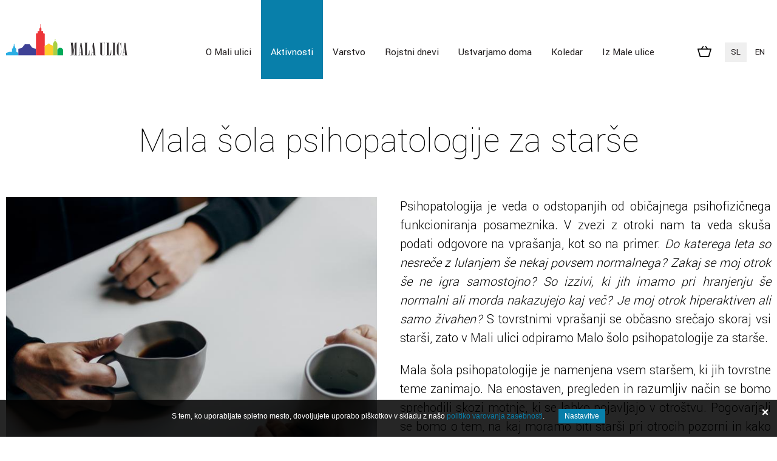

--- FILE ---
content_type: text/html; charset=utf-8
request_url: https://www.malaulica.si/sl/aktivnosti/mala-sola-psihopatologije-za-starse/
body_size: 6523
content:
<!DOCTYPE html>
<!--[if lt IE 7]>      <html class="no-js lt-ie9 lt-ie8 lt-ie7" lang="sl-SI"> <![endif]-->
<!--[if IE 7]>         <html class="no-js lt-ie9 lt-ie8" lang="sl-SI"> <![endif]-->
<!--[if IE 8]>         <html class="no-js lt-ie9" lang="sl-SI"> <![endif]-->
<!--[if gt IE 8]><!--> <html class="no-js" lang="sl-SI"> <!--<![endif]-->
<head>
	<base href="https://www.malaulica.si/"><!--[if lte IE 6]></base><![endif]-->
	<title>Mala šola psihopatologije za starše &raquo; Mala ulica</title>
	<meta http-equiv="X-UA-Compatible" content="IE=edge">
	<meta name="viewport" content="width=device-width, initial-scale=1">
	<meta name="google-site-verification" content="S_n-mmGR6WfT5qqXaWGb-iUD4VCpuZ8gPWE0grpCr8U">
	<link rel="manifest" href="push/manifest">
	<meta name="generator" content="SilverStripe - http://silverstripe.org" />
<meta http-equiv="Content-type" content="text/html; charset=utf-8" />

	
		
			<meta property="og:url"           content="https://www.malaulica.si/sl/aktivnosti/mala-sola-psihopatologije-za-starse/" />
			<meta property="og:type"          content="website" />
			<meta property="og:title"         content="Mala šola psihopatologije za starše" />
			<meta property="og:description"   content="" />
			<meta property="og:image"         content="https://www.malaulica.si/assets/Uploads/priscilla-du-preez-3gAiajAfjXI-unsplash.jpg" />
			<meta property="og:image:width"   content="200" />
			<meta property="og:image:height"  content="200" />
		
	
	<link rel="shortcut icon" href="favicon.ico" />
	<link href='https://fonts.googleapis.com/css?family=Yantramanav:400,300,500,700,100&subset=latin,latin-ext' rel='stylesheet' type='text/css'>
	<link href='https://fonts.googleapis.com/css?family=Sacramento&subset=latin,latin-ext' rel='stylesheet' type='text/css'>
	
	
	
	
	<link rel="stylesheet" href="cookiesdirective/css/iCD.min.css?v=2.010" />
<script src="cookiesdirective/js/iCD.min.js?v=2.010"></script>
<script>
<!--
_iCD.init("%3Cdiv%20id%3D%22_iCD%22%20style%3D%22%22%3E%20%3Cspan%20class%3D%22close%22%3E%3C%2Fspan%3E%20%3Cdiv%20class%3D%22iCD_wrp%22%3E%20%3Cdiv%20class%3D%22iCD_lf%22%3E%20%3Cdiv%20class%3D%22iCD_inr%22%3E%20%3Cp%3E%20S%20tem%2C%20ko%20uporabljate%20spletno%20mesto%2C%20dovoljujete%20uporabo%20pi%C5%A1kotkov%20v%20skladu%20z%20na%C5%A1o%20%3Ca%20href%3D%27sl%2Fpolitika-varstva-zasebnosti-in-piskotkov%2F%27%3Epolitiko%20varovanja%20zasebnosti%3C%2Fa%3E.%20%3Ca%20href%3D%22%22%20class%3D%22iCD_settings%22%20id%3D%22_iCDoptbtn%22%3ENastavitve%3C%2Fa%3E%20%3C%2Fp%3E%20%3C%2Fdiv%3E%20%3C%2Fdiv%3E%20%3C%2Fdiv%3E%20%3Cdiv%20id%3D%22_iCDoptions%22%3E%20%3Cdiv%20class%3D%22iCD_inner%22%3E%20%3Ch2%3ENastavitve%20za%20uporabo%20pi%C5%A1kotkov%3C%2Fh2%3E%20%3Cp%3EPi%C5%A1kotki%2C%20ki%20jih%20namestimo%20v%20va%C5%A1em%20brskalniku%2C%20anonimno%20zbirajo%20dolo%C4%8Dene%20informacije%20o%20va%C5%A1em%20obisku%20spletnega%20mesta.%20Omogo%C4%8Dajo%20nam%2C%20da%20lahko%20zagotovimo%20delovanje%20vseh%20funkcij%20spletnega%20mesta%2C%20dolo%C4%8Dene%20vsebine%20prilagodimo%20posebej%20za%20vas%20in%20z%20analizo%20obiska%20spletno%20mesto%20stalno%20izbolj%C5%A1ujemo.%3C%2Fp%3E%20%3Cdiv%20class%3D%22iCD_checkbox_holder%22%3E%20%3Cinput%20id%3D%22iCDfunction%22%20type%3D%22checkbox%22%20disabled%20checked%3E%20%3Clabel%20for%3D%22iCDfunction%22%3ENujni%20pi%C5%A1kotki%3C%2Flabel%3E%20%3Cp%3EZahtevani%20pi%C5%A1kotki%20omogo%C4%8Dajo%20osnovne%20funkcije%2C%20kot%20so%20navigacija%20po%20spleti%C5%A1%C4%8Du%20in%20dostop%20do%20posebnih%20delov%20spleti%C5%A1%C4%8Da.%20Spletna%20stran%20brez%20teh%20pi%C5%A1kotkov%20uporabniku%20ne%20zagotavlja%20polnega%20delovanja.%20Sem%20uvr%C5%A1%C4%8Damo%20tudi%20pi%C5%A1kotke%2C%20namenjene%20prilagoditvi%20obna%C5%A1anja%20ali%20izgleda%20spletnega%20mesta%20ob%20naslednjih%20obiskih%2C%20na%20primer%20za%20prikaz%20v%20izbranem%20jeziku.%3C%2Fp%3E%20%3C%2Fdiv%3E%20%3Cdiv%20class%3D%22iCD_checkbox_holder%22%3E%20%3Cbr%3E%3Cinput%20id%3D%22iCDanalytics%22%20type%3D%22checkbox%22%20checked%3E%20%3Clabel%20for%3D%22iCDanalytics%22%3EPi%C5%A1kotki%20za%20spremljanje%20statistike%3C%2Flabel%3E%20%3Cp%3EPi%C5%A1kotki%20za%20statistiko%20anonimno%20zbirajo%20in%20javljajo%20informacije%20lastnikom%20spletnih%20mest.%20S%20tem%20jim%20pomagajo%20razumeti%2C%20kako%20obiskovalci%20uporabljajo%20spletno%20stran%2C%20in%20na%20podlagi%20teh%20informacij%20izbolj%C5%A1ati%20uporabni%C5%A1ko%20izku%C5%A1njo.%3C%2Fp%3E%20%3C%2Fdiv%3E%20%3Cdiv%20class%3D%22iCD_checkbox_holder%22%3E%20%3Cbr%3E%3Cinput%20id%3D%22iCDmarketing%22%20type%3D%22checkbox%22%3E%20%3Clabel%20for%3D%22iCDmarketing%22%3EPi%C5%A1kotki%20za%20ogla%C5%A1evanje%20in%20profiliranje%20uporabnikov%3C%2Flabel%3E%20%3Cp%3EPi%C5%A1kotki%20za%20tr%C5%BEenje%20anonimno%20zbirajo%20podatke%20o%20va%C5%A1ih%20obiskih%20spletnih%20strani.%20Uporabljajo%20jih%20ogla%C5%A1evalci%2C%20da%20vam%20prikazujejo%20oglase%2C%20ki%20so%20ustreznej%C5%A1i%20in%20zanimivej%C5%A1i%20za%20vas.%20Uporabljajo%20se%20tudi%20za%20prepre%C4%8Devanje%20prikazovanja%20oglasov%2C%20ki%20jih%20je%20uporabnik%20%C5%BEe%20videl.%3C%2Fp%3E%20%3C%2Fdiv%3E%20%3Cdiv%20class%3D%22iCD_btn_holder%22%3E%20%3Cbutton%20class%3D%22_iCDclose%22%3EZapri%3C%2Fbutton%3E%20%3Cbutton%20id%3D%22_iCDsave%22%3EShrani%3C%2Fbutton%3E%20%3C%2Fdiv%3E%20%3C%2Fdiv%3E%20%3C%2Fdiv%3E%20%3Cdiv%20id%3D%22_iCDSaved%22%3E%20%3Cdiv%20class%3D%22iCD_inner%22%3E%20%3Ch2%3EVa%C5%A1e%20nastavitve%20so%20bile%20shranjene.%3C%2Fh2%3E%20%3Cbutton%20class%3D%22_iCDclose%22%3EZapri%3C%2Fbutton%3E%20%3C%2Fdiv%3E%20%3C%2Fdiv%3E%20%3C%2Fdiv%3E%20",
{"cookieName":"_iCD2",
"cookieExpires":365,
"path":"/",
"defaultUseAnalytics":true,
"defaultUseMarketing":false,
"enableAnalytics":1,
"enableMarketing":1,
"explainLink":"sl/politika-varstva-zasebnosti-in-piskotkov/",
"domain":""
});
function _iCDWaitingForJ() {
	if (window.jQuery) {
		jQuery(document).ready(function($){
			_iCD.bind($);
			_iCD.show();		
			});
	} else {
		setTimeout(_iCDWaitingForJ, 50);
	}
}
setTimeout(_iCDWaitingForJ, 50);
//-->
</script>
<link rel="stylesheet" type="text/css" href="/mysite/css/style.css?m=1737365103" />
</head>

<body class="EventListPage ">
<header class="header normal">
	<a class="skip-to-content" href="#content" aria-label="Pojdi na vsebino" data-string-open="Pojdi na vsebino"><span class="skip-to-content-hide">Pojdi na vsebino</span></a>
	<div class="header-wrapper">

		<a href="/sl/" class="brand" rel="home">
			<h1>
				<img src="mysite/images/mala-ulica.svg" class="logo" alt="Mala ulica logo">
				<span class="hidden">Mala ulica</span>
			</h1>
		</a>

		
<nav class="desktop-navigation">
	<ul class="d-nav">
		
			<li class="link">
				<a href="/sl/o-mali-ulici/" class="link">O Mali ulici</a>
			</li>
		
			<li class="current">
				<a href="/sl/aktivnosti/" class="current">Aktivnosti</a>
			</li>
		
			<li class="link">
				<a href="/sl/varstvo/" class="link">Varstvo</a>
			</li>
		
			<li class="link">
				<a href="/sl/rojstni-dnevi/" class="link">Rojstni dnevi</a>
			</li>
		
			<li class="link">
				<a href="/sl/ustvarjamo-doma/" class="link">Ustvarjamo doma</a>
			</li>
		
			<li class="link">
				<a href="/sl/koledar/" class="link">Koledar</a>
			</li>
		
			<li class="link">
				<a href="/sl/iz-male-ulice/" class="link">Iz Male ulice</a>
			</li>
		
	</ul>
</nav>




<nav class="mobile-navigation">
	<div class="mobile-wrapper">
		<ul class="m-nav">
			
			<li class="link">
				<a href="/sl/o-mali-ulici/" tabindex="-1" class="link">O Mali ulici</a>
			</li>
			
			<li class="current">
				<a href="/sl/aktivnosti/" tabindex="-1" class="current">Aktivnosti</a>
			</li>
			
			<li class="link">
				<a href="/sl/varstvo/" tabindex="-1" class="link">Varstvo</a>
			</li>
			
			<li class="link">
				<a href="/sl/rojstni-dnevi/" tabindex="-1" class="link">Rojstni dnevi</a>
			</li>
			
			<li class="link">
				<a href="/sl/ustvarjamo-doma/" tabindex="-1" class="link">Ustvarjamo doma</a>
			</li>
			
			<li class="link">
				<a href="/sl/koledar/" tabindex="-1" class="link">Koledar</a>
			</li>
			
			<li class="link">
				<a href="/sl/iz-male-ulice/" tabindex="-1" class="link">Iz Male ulice</a>
			</li>
			
		</ul>

		
		<ul class="lang">
			
			<li>
				<a href="/sl/aktivnosti/" tabindex="-1" class="current">SL</a>
			</li>
			
			<li>
				<a href="/en/aktivnosti/" tabindex="-1">EN</a>
			</li>
			
		</ul>
		
	</div>
</nav>





		<div class="basket">

			<a href="/sl/trgovina/" class="empty">
				<i class="sr-only">Košarica</i>
			</a>

		</div>

		
		<ul class="lang">

			
			<li>
				<a href="/sl/aktivnosti/" class="current" tabindex="-1">SL</a>
			</li>
			
			<li>
				<a href="/en/aktivnosti/">EN</a>
			</li>
			
		</ul>
		

		<a href="#" class="trigger" aria-label="Header.MENU_TOGGLE">
			<span></span>
		</a>

	</div>
	
	
</header>










<div class="wrapper" id="content">
	<div id="start" class="main " role="main">
		
	<article>
		<h2 class="single">Mala šola psihopatologije za starše</h2>

		<div class="wrapper-content">
			<div class="left-content">
				
	<div id="owl-demo" class="owl-carousel owl-theme">
		
		<div class="item">
			<figure>
			
				<img class="img" src="/assets/Uploads/_resampled/FillWyI3MDAiLCI3MDAiXQ/priscilla-du-preez-3gAiajAfjXI-unsplash.jpg" alt="priscilla du preez 3gAiajAfjXI unsplash" />

			
			</figure>
			<figcaption>
				
				
				Fotografija:  Unsplash
			</figcaption>
		</div>
		
		<div class="item">
			<figure>
			
				<img class="img" src="/assets/Uploads/_resampled/FillWyI3MDAiLCI3MDAiXQ/happy-family-silhouette-sunset.jpg" alt="happy family silhouette sunset" />

			
			</figure>
			<figcaption>
				
				
				Fotografija:  Freepik
			</figcaption>
		</div>
		
	</div>

	
			</div>
			<div class="right-content">
				

				<p style="text-align: justify;">Psihopatologija je veda o odstopanjih od običajnega psihofizičnega funkcioniranja posameznika. V zvezi z otroki nam ta veda skuša podati odgovore na vprašanja, kot so na primer: <em>Do katerega leta so nesreče z lulanjem še nekaj povsem normalnega? Zakaj se moj otrok še ne igra samostojno? So izzivi, ki jih imamo pri hranjenju še normalni ali morda nakazujejo kaj več? Je moj otrok hiperaktiven ali samo živahen? </em>S tovrstnimi vprašanji se občasno srečajo skoraj vsi starši, zato v Mali ulici odpiramo Malo šolo psihopatologije za starše. </p><p style="text-align: justify;">Mala šola psihopatologije je namenjena vsem staršem, ki jih tovrstne teme zanimajo. Na enostaven, pregleden in razumljiv način se bomo sprehodili skozi motnje, ki se lahko pojavljajo v otroštvu. Pogovarjali se bomo o tem, na kaj moramo biti starši pri otrocih pozorni in kako je videti običajni razvoj otroka. Govorili bomo tudi o tem, kako lahko starši z nekaj preprostimi strategijami preventivno poskrbimo za zdrav razvoj otrokovih možganov.</p><p style="text-align: justify;">Z Malo šolo psihopatologije za starše ponovno začnemo 29. 9. 2022. Prvi del srečanja bo namenjen predavanju, v drugem delu pa bo prostor za razpravo, v okviru katere bomo odgovorili na vaša vprašanja. Cena programa znaša 40 €. </p><p style="text-align: justify;">Malo šolo psihopatologije za starše vodi Aleksandra Klopčič, zakonska in družinska terapevtka.<br>Dodatne informacije in prijave: <a href="mailto:aleksandra.klopcic@malaulica.si">aleksandra.klopcic@malaulica.si</a>. </p>

				

				<!-- FB share -->
				<a href="https://www.facebook.com/sharer/sharer.php?u=https%3A%2F%2Fwww.malaulica.si%2Fsl%2Faktivnosti%2Fmala-sola-psihopatologije-za-starse%2F&title=Mala šola psihopatologije za starše" target="_blank" class="facebook-share" onclick="javascript:sendGAEvent('share', 'facebook', 'https://www.malaulica.si/sl/aktivnosti/mala-sola-psihopatologije-za-starse/')">Deli na Facebooku</a>
				<!-- FB share -->

			</div>
		</div>
		
		

	</article>


<svg version="1.1" xmlns="http://www.w3.org/2000/svg" xmlns:xlink="http://www.w3.org/1999/xlink">
	<defs>
		<symbol id="icon-icon-play" viewBox="0 0 32 32">
			<path d="M16 0c-8.837 0-16 7.163-16 16s7.163 16 16 16 16-7.163 16-16-7.163-16-16-16zM16 29c-7.18 0-13-5.82-13-13s5.82-13 13-13 13 5.82 13 13-5.82 13-13 13zM12 9l12 7-12 7z"></path>
		</symbol>
	</defs>
</svg>
	</div>

	<footer>
	<ul>

	

		<li>
			<h3>Kontakt</h3>
			<p>Javni zavod Mala ulica</p><p><a onclick="javascript:sendGAEvent(&#039;exit&#039;, &#039;google map&#039;, &#039;google.si/maps&#039;)" href="https://www.google.si/maps/place/Pre%C4%8Dna+ulica+7,+1000+Ljubljana/@46.0544217,14.5033479,17z/data=!4m2!3m1!1s0x47652d6288e4ce13:0x9df32c8a5f136849" target="_blank">Prečna 7, 1000 Ljubljana</a></p><p><a onclick="javascript:sendGAEvent(&#039;exit&#039;, &#039;contact&#039;, &#039;info@malaulica.si&#039;)" href="mailto:info@malaulica.si">info@malaulica.si</a></p><p> </p><p>Igralnica</p><p>T: 01 306 27 02</p><p>GSM: 031 674 222</p><p> </p><p>Uprava (od 9. do 15. ure)</p><p>T: 01 306 27 00, 01 306 27 01</p><p>GSM: 041 398 615</p>
			<a class="social-icons facebook-icon" href="https://www.facebook.com/dc.malaulica" target="_blank" onclick="javascript:sendGAEvent('exit', 'facebook', 'https://www.facebook.com/dc.malaulica')">facebook</a>
			
			<a class="social-icons instagram-icon" href="https://www.instagram.com/dcmalaulica/" target="_blank">instagram</a>
		</li>

		<li class="working-hours">
			<h3>Odpiralni čas:</h3>
			<ul>
<li>Od ponedeljka do petka: <strong>9.30 - 18.30</strong></li>
<li>Sobota, nedelja in prazniki: <strong>10.00 - 18.00</strong></li>
</ul>
		</li>

	
	
	
		<li>
			<div class="newsletter-subscribtion">
				<h3>E-novice</h3>
				<p>Tedenski program in druga obvestila, ki jih ne gre zamuditi.</p>
				<a class="btn btn-subscribe" target="_blank" href="http://eepurl.com/duStqz">Prijavi se na e-novice</a>
			</div>
		</li>
	

		
		<li>
	
		<h3>Povezave</h3>
		
			<p><a href="/sl/mediji-o-nas/">Mediji o nas</a></p>
		
			<p><a href="/sl/informacije-javnega-znacaja/">Informacije javnega značaja</a></p>
		
			<p><a href="/sl/splosni-pogoji-poslovanja-spletne-trgovine-javnega-zavoda-mala-ulica/">Splošni pogoji poslovanja spletne trgovine</a></p>
		
			<p><a href="/sl/politika-varstva-zasebnosti-in-piskotkov/">Politika varstva zasebnosti in piškotkov</a></p>
		
			<p><a href="/sl/izjava-o-dostopnosti/">Izjava o dostopnosti</a></p>
		
	
			<div id="TA_cdsratingsonlynarrow780" class="TA_cdsratingsonlynarrow">
				<ul id="jYbXfQxvboL" class="TA_links GbtvJiitRsF3">
					<li id="zBk1tEbR6" class="eIYaq8rNk">
						
					</li>
				</ul>
			</div>
		</li>
	</ul>

	<div class="after-footer">
		<div class="left copyright">&copy; Javni zavod Mala ulica, Center za otroke in družine v Ljubljani</div>
		<div class="left terms">
			<div class="terms-links">
			
				<div><a href="/sl/splosni-pogoji-poslovanja-spletne-trgovine-javnega-zavoda-mala-ulica/">Splošni pogoji poslovanja spletne trgovine Javnega zavoda Mala ulica</a></div>
			
			
				<div><a href="/sl/kazalo/">Kazalo</a></div>
			
			</div>
		</div>

		<div class="right">
			<img class="iCD_show" src="cookiesdirective/img/cookie-icon.svg" alt="cookie" style="display: inline-block">
			Produkcija: <a href="http://www.innovatif.com" target="_blank">Innovatif</a>
		</div>

	</div>

		
		
		<ul class="external-links">
		
			<li>
				<a href="https://www.ljubljana.si/sl/" target="_blank" onclick="javascript:sendGAEvent('exit', 'mol, zelena ljubljana, unesco', 'https://www.ljubljana.si/sl/')">
					<img src="/assets/Uploads/MOL-Ustanoviteljica-ZPE-Unesco.jpg" width="605" height="105" alt="MOL Ustanoviteljica ZPE Unesco">
				</a>
			</li>
		
			<li>
				<a href="https://www.generali.si/" target="_blank" onclick="javascript:sendGAEvent('exit', 'za srečen začetek', 'https://www.generali.si/')">
					<img src="/assets/Uploads/Za-srecen-zacetek-124.png" width="159" height="62" alt="Za srecen zacetek 124">
				</a>
			</li>
		
			<li>
				<a href="https://www.ljubljana.si/sl/moja-ljubljana/odprto-in-dostopno-mesto/lgbt/" target="_blank" onclick="javascript:sendGAEvent('exit', 'lgbt', 'https://www.ljubljana.si/sl/moja-ljubljana/odprto-in-dostopno-mesto/lgbt/')">
					<img src="/assets/logotipi-footer/lgbt.png" width="117" height="42" alt="lgbt">
				</a>
			</li>
		
	    </ul>
		
		

</footer>





	
</div>

<script src="//ajax.googleapis.com/ajax/libs/jquery/1.11.3/jquery.min.js"></script><script src="/mysite/js/lib/owl.carousel.min.js?m=1601021640"></script><script src="/mysite/js/lib/slick.min.js?m=1601021640"></script><script src="/mysite/js/lib/jquery.cookie.js?m=1601021640"></script><script src="/mysite/js/lib/jquery.equalHeights1337.v3.1.1.min.js?m=1601021640"></script><script src="/mysite/js/lib/venobox.js?m=1601021640"></script><script src="/mysite/js/functions.min.js?m=1720446915"></script><script src="/mysite/js/ga4-events.js?m=1687945573"></script><script src="/notification_system/js/notification.js?m=1601021640"></script><script src="https://www.googletagmanager.com/gtag/js?id=G-4RD92QZDX7"></script><script>//<![CDATA[
		 var n_subscribe_user_url = 'push/subscribeuser';
		 var n_unsubscribe_user_url = 'push/unsubscribeuser';

//]]></script><script>//<![CDATA[

            window.dataLayer = window.dataLayer || []; function gtag(){dataLayer.push(arguments);} gtag('js', new Date()); gtag('config', 'G-4RD92QZDX7');
        

//]]></script><script>//<![CDATA[

           _iCD.canRegAnalytics(function(allowed) {
            	if (allowed) {
                    
            	}
            });
		

//]]></script></body>
</html>

--- FILE ---
content_type: text/css
request_url: https://www.malaulica.si/cookiesdirective/css/iCD.min.css?v=2.010
body_size: 1732
content:
#_iCDSaved,#_iCDoptions,#_iCDoptions .iCD_inner br{display:none}#_iCD .iCD_btn a,#_iCD .iCD_btn a:hover,#_iCD .iCD_lf a{text-decoration:none!important}:root{--link-color:#3198a8;--link-hover-color:#81CED9}#_iCDSaved{position:fixed;top:0;bottom:0;z-index:200;background:rgba(0,0,0,.8);width:100%;padding:30px}#_iCDSaved ._iCDclose,.iCD_showOpt{-moz-appearance:none;-webkit-appearance:none;color:#fff;padding:10px 20px;outline:0;cursor:pointer}#_iCDSaved ._iCDclose{appearance:none;font-size:13px;font-weight:700;text-transform:uppercase;border:2px solid #fff;background:0 0}.iCD_showOpt{background:var(--link-color);appearance:none;border:0}.iCD_showOpt:hover{background:var(--link-hover-color)}#_iCDSaved ._iCDclose:hover{background:#fff;color:#000}#_iCDSaved .iCD_inner{position:absolute;top:50%;left:50%;-ms-transform:translate(-50%,-50%);transform:translate(-50%,-50%);width:90%}#_iCDSaved h2{font-size:24px;margin-bottom:20px;text-transform:none}#_iCDoptions{width:100%;Height:100%;background:rgba(0,0,0,.95);position:fixed;top:0;left:0;z-index:100;color:#fff;text-align:left}#_iCDoptions .iCD_inner{padding:20px;width:100%;margin:0 auto;max-width:800px;box-sizing:border-box;max-height:100%;overflow-y:auto}#_iCDoptions .iCD_inner h2{font-size:20px;line-height:1.2;margin-bottom:10px}#_iCDoptions .iCD_inner p{font-size:12px;line-height:1.4;margin-bottom:10px}#_iCDoptions .iCD_checkbox_holder{border-bottom:1px solid #3f3f3f;padding:10px 10px 10px 0}#_iCDoptions .iCD_checkbox_holder:first-of-type{border-top:1px solid #3f3f3f}#_iCDoptions .iCD_checkbox_holder p{color:#999;font-size:12px;line-height:1.2;margin-left:35px;margin-bottom:0}#_iCDoptions .iCD_btn_holder{text-align:right}#_iCDoptions input[type=checkbox]{position:absolute;left:-9999px;outline:0}#_iCDoptions input[type=checkbox]+label{position:relative;padding-left:35px;cursor:pointer;font-size:14px;margin-bottom:10px;display:block}#_iCDoptions input[type=checkbox]+label:before{display:inline-block;width:18px;height:18px;content:"";position:absolute;left:0;background:#fff}#_iCDoptions input[type=checkbox]:checked+label:before{box-shadow:inset 0 0 0 4px #fff;background:var(--link-color)}#_iCDoptions input[type=checkbox]:disabled+label:before{opacity:.4}#_iCDoptions button{color:#fff;outline:0;-moz-appearance:none;-webkit-appearance:none;appearance:none;background:0 0;padding:10px 20px;margin-top:20px;font-size:13px;border:0;cursor:pointer}#_iCDoptions #_iCDsave{background:var(--link-color);font-weight:700;text-transform:uppercase}#_iCDoptions #_iCDsave:hover{background:var(--link-hover-color)}#_iCDoptions #_iCDclose:hover{color:#ccc}#_iCD{position:fixed;right:0;bottom:0;padding:10px 0;width:100%;font-size:12px!important;background:#222;background:rgba(0,0,0,.85);z-index:9999;text-align:center}#_iCD.is-closed{display:none}#_iCD *{font-family:arial,helvetica,sans-serif;font-weight:400;color:#fff;line-height:1.2}#_iCD .iCD_wrp{position:relative;margin:0 auto;padding:0;max-width:960px}#_iCD .iCD_lf{width:100%;float:left}#_iCD .iCD_rt{width:30%;float:right}#_iCD .iCD_lf .iCD_inr{margin-top:5px}#_iCD .iCD_lf .iCD_inr:after{content:"";display:block;position:absolute;left:50%;top:0;border-right:1px solid #999;border-color:rgba(255,255,255,.5);height:100%}#_iCD .iCD_lf a{color:var(--link-color)}#_iCD .iCD_lf a:hover{color:var(--link-hover-color);border:none}#_iCD .iCD_lf a.iCD_settings{background:var(--link-color);color:#fff;padding:5px 10px;display:block;max-width:100px;margin:10px auto 0}#_iCD .iCD_lf a.iCD_settings:hover{background:var(--link-hover-color)}#_iCD .iCD_bkg{display:none}#_iCD h3{margin:0;padding:0 0 8px;font-size:14px;font-weight:700}#_iCD p{font-size:12px}#_iCD .iCD_btn:after{content:"";display:block;width:100%;overflow:hidden;clear:both}#_iCD .iCD_btn a{display:block;float:right;padding:3px 10px;color:#000;background:#fff;border-radius:3px}#_iCD .iCD_btn a:hover{background:#ccc}#_iCD .iCD_btn a strong{color:#000}#_iCD .iCD_chk{position:relative;clear:both}#_iCD .iCD_chk input{margin:0;vertical-align:text-top}#_iCD .iCD_chk label{position:relative;display:inline!important;margin:0;padding:0 0 0 5px;font-weight:400!important;font-size:12px!important}.close{display:block;cursor:pointer;position:absolute;padding:20px;top:0;z-index:10;right:0;background:url(../img/close.svg) center 15px no-repeat;background-size:11px 11px}.close:hover{opacity:.5}@media only screen and (max-width :1000px){#_iCD{padding:2px 0 9px}#_iCD .iCD_lf,#_iCD .iCD_rt{width:auto;float:none}#_iCD .iCD_inr{padding:20px 0}#_iCD .iCD_lf .iCD_inr{padding-left:0}#_iCD .iCD_lf .iCD_inr:after{display:none}#_iCD .iCD_lf .iCD_inr h3:after{content:"";display:block;width:100%;overflow:hidden;clear:both}#_iCD .iCD_rt .iCD_inr{border-top:1px solid #999;border-color:rgba(255,255,255,.5)}}@media only screen and (max-width :1400px){#_iCD .iCD_wrp{padding:0 40px}#_iCD p{line-height:1.4}}@media only screen and (max-width :1025px){#_iCD{width:100%}}@media only screen and (min-width :768px){#_iCDoptions .iCD_inner{position:absolute;top:50%;left:50%;-ms-transform:translate(-50%,-50%);transform:translate(-50%,-50%)}#_iCDoptions .iCD_inner h2{font-size:30px;line-height:1.2;margin-bottom:20px}#_iCDoptions .iCD_inner p{font-size:16px;line-height:1.6;margin-bottom:30px}#_iCDoptions .iCD_checkbox_holder{border-bottom:1px solid #3f3f3f;padding:21px 10% 16px 0}#_iCDoptions .iCD_checkbox_holder p{font-size:13px;margin-bottom:0}#_iCDoptions input[type=checkbox]+label{font-size:19px}#_iCD .iCD_lf a.iCD_settings{display:inline-block;max-width:auto;margin:0 0 0 20px}}

--- FILE ---
content_type: text/css
request_url: https://www.malaulica.si/mysite/css/style.css?m=1737365103
body_size: 27938
content:
/* CSS reset */
html,
body,
body div,
span,
object,
iframe,
h1,
h2,
h3,
h4,
h5,
h6,
blockquote,
pre,
abbr,
address,
cite,
code,
del,
dfn,
em,
img,
ins,
kbd,
q,
samp,
small,
strong,
sub,
sup,
var,
b,
i,
dl,
dt,
dd,
ol,
ul,
li,
fieldset,
form,
label,
legend,
table,
caption,
tbody,
tfoot,
thead,
tr,
th,
td,
article,
aside,
figure,
footer,
header,
hgroup,
menu,
nav,
section,
time,
mark,
audio,
video {
  margin: 0;
  padding: 0;
  border: 0;
  outline: 0;
  font-size: 100%;
  vertical-align: baseline;
  background: transparent;
}
ol,
ul {
  list-style: none;
}
article,
aside,
figure,
footer,
header,
hgroup,
nav,
section {
  display: block;
}
.hidden {
  display: none !important;
}
/* variables */
/* mixins */
.t100 {
  font-family: 'Yantramanav', sans-serif;
  font-weight: 100;
}
.t300 {
  font-family: 'Yantramanav', sans-serif;
  font-weight: 400;
}
.t400 {
  font-family: 'Yantramanav', sans-serif;
  font-weight: 400;
}
.t500 {
  font-family: 'Yantramanav', sans-serif;
  font-weight: 500;
}
.t700 {
  font-family: 'Yantramanav', sans-serif;
  font-weight: 700;
}
.clear:before,
.clear:after {
  display: table;
  content: '';
}
.clear:after {
  clear: both;
}
.lt-ie8 .clear {
  zoom: 1;
}
.v-hidden.focusable:active,
.v-hidden.focusable:focus {
  position: static;
  clip: auto;
  height: auto;
  width: auto;
  margin: 0;
  overflow: visible;
}
.to-center {
  top: 50%;
  left: 50%;
  -ms-transform: translate(-50%, -50%);
  transform: translate(-50%, -50%);
  position: absolute;
}
.tran {
  transition: all 0.2s ease-in-out;
}
/* styles */
@font-face {
  font-family: 'malaulicaicons';
  src: url('../fonts/malaulica.eot?et5mb2');
  src: url('../fonts/malaulica.eot?et5mb2#iefix') format('embedded-opentype'), url('../fonts/malaulica.ttf?et5mb2') format('truetype'), url('../fonts/malaulica.woff?et5mb2') format('woff'), url('../fonts/malaulica.svg?et5mb2#malaulicaicons') format('svg');
  font-weight: normal;
  font-style: normal;
  font-display: block;
}
[class^="mu-icon-"],
[class*=" mu-icon-"] {
  /* use !important to prevent issues with browser extensions that change fonts */
  font-family: 'malaulicaicons' !important;
  speak: never;
  font-style: normal;
  font-weight: normal;
  font-variant: normal;
  text-transform: none;
  line-height: 1;
  /* Better Font Rendering =========== */
  -webkit-font-smoothing: antialiased;
  -moz-osx-font-smoothing: grayscale;
}
.mu-icon-outerlink:before {
  content: "\e0b2";
}
p,
.double-module h3 {
  font-weight: 300;
  font-size: 18px;
  line-height: 25px;
}
@media only screen and (min-width: 768px) {
  p,
  .double-module h3 {
    font-size: 22px;
    line-height: 31px;
  }
}
p a {
  color: #087FAA;
}
p a:hover {
  color: #000;
}
p:first-of-type {
  margin-top: 0;
}
h1,
.h1,
h2,
.h2,
h3,
.h3,
h4,
.h4,
h5,
.h5,
h6,
.h6 {
  font-weight: 300;
}
h1 a,
.h1 a,
h2 a,
.h2 a,
h3 a,
.h3 a,
h4 a,
.h4 a,
h5 a,
.h5 a,
h6 a,
.h6 a {
  text-decoration: none;
}
h2,
.h2,
.confirm-message  {
  font-size: 35px;
  line-height: 36px;
  margin-bottom: 20px;
}
@media only screen and (min-width: 768px) {
  h2,
  .h2,
  .confirm-message  {
    font-size: 40px;
    margin-bottom: 40px;
  }
}
.main > div:first-of-type h2:not(.h5),
.main article:first-of-type h2:not(.h5),
.main > div:first-of-type .h2,
.main article:first-of-type .h2 {
  text-align: center;
  font-size: 40px;
  line-height: 30px;
  font-weight: 100;
}
@media only screen and (min-width: 768px) {
  .main > div:first-of-type h2:not(.h5),
  .main article:first-of-type h2:not(.h5),
  .main > div:first-of-type .h2,
  .main article:first-of-type .h2 {
    font-size: 45px;
    line-height: 45px;
  }
}
@media only screen and (min-width: 1024px) {
  .main > div:first-of-type h2:not(.h5),
  .main article:first-of-type h2:not(.h5),
  .main > div:first-of-type .h2,
  .main article:first-of-type .h2 {
    font-size: 60px;
    line-height: 65px;
  }
}
.main > div:first-of-type h2:not(.h5) + p,
.main article:first-of-type h2:not(.h5) + p,
.main > div:first-of-type .h2 + p,
.main article:first-of-type .h2 + p {
  margin: 20px 0;
}
@media only screen and (min-width: 768px) {
  .main > div:first-of-type h2:not(.h5) + p,
  .main article:first-of-type h2:not(.h5) + p,
  .main > div:first-of-type .h2 + p,
  .main article:first-of-type .h2 + p {
    margin-bottom: 40px;
  }
}
@media only screen and (min-width: 1024px) {
  .main > div:first-of-type h2:not(.h5) + p,
  .main article:first-of-type h2:not(.h5) + p,
  .main > div:first-of-type .h2 + p,
  .main article:first-of-type .h2 + p {
    margin-bottom: 60px;
  }
}
.main > div:first-of-type h2:not(.h5).single,
.main article:first-of-type h2:not(.h5).single,
.main > div:first-of-type .h2.single,
.main article:first-of-type .h2.single {
  margin-bottom: 20px;
}
@media only screen and (min-width: 1024px) {
  .main > div:first-of-type h2:not(.h5).single,
  .main article:first-of-type h2:not(.h5).single,
  .main > div:first-of-type .h2.single,
  .main article:first-of-type .h2.single {
    margin-bottom: 60px;
  }
}
.main .extra:first-of-type h2 + p {
  margin: 20px 0;
}
@media only screen and (min-width: 768px) {
  .main .extra:first-of-type h2 + p {
    margin-bottom: 20px;
  }
}
@media only screen and (min-width: 1024px) {
  .main .extra:first-of-type h2 + p {
    margin-bottom: 20px;
  }
}
b,
strong {
  font-weight: bold;
}
dfn {
  font-style: italic;
}
ins {
  background-color: #e2dedf;
  color: #000;
  text-decoration: none;
}
mark {
  background-color: #e2dedf;
  color: #000;
  font-style: italic;
  font-weight: bold;
}
pre,
code,
kbd,
samp {
  font-size: 14px;
  font-size: 1.4rem;
  line-height: 1.5em;
}
pre {
  white-space: pre;
  white-space: pre-wrap;
  word-wrap: break-word;
}
sub,
sup {
  position: relative;
  font-size: 10px;
  font-size: 1rem;
  line-height: 0;
  vertical-align: baselineheight;
}
sup {
  top: -0.5em;
}
sub {
  bottom: -0.25em;
}
.focus-tabulator {
  box-shadow: 0 0 0 4px #FFC689;
  text-decoration: none;
  opacity: 1 !important;
  outline: 1px solid #FFC689;
  z-index: 1;
}
a:focus,
button:focus {
  box-shadow: 0 0 0 4px #FFC689;
  text-decoration: none;
  opacity: 1 !important;
  outline: 1px solid #FFC689;
  z-index: 1;
}
a {
  text-decoration: underline;
}
a:hover {
  text-decoration: none;
}
.main a[href^="http://"]:after,
.main a[href^="https://"]:after {
  font-family: 'malaulicaicons' !important;
  speak: never;
  font-style: normal;
  font-weight: normal;
  font-variant: normal;
  text-transform: none;
  line-height: 1;
  -webkit-font-smoothing: antialiased;
  -moz-osx-font-smoothing: grayscale;
  content: "\e0b2";
}
.sr-only {
  position: absolute;
  width: 1px;
  height: 1px;
  padding: 0;
  margin: -1px;
  overflow: hidden;
  clip: rect(0, 0, 0, 0);
  white-space: nowrap;
  border: 0;
}
/* Colour */
a {
  color: #231f20;
  /*
	&:visited {
		color: @linkcolorvisited;
	}
	*/
}
a:hover {
  color: #011b35;
}
a:focus {
  outline: thin dotted;
}
::-moz-selection {
  background-color: #cac3c5;
  color: #231f20;
  text-shadow: none;
}
::selection {
  background-color: #cac3c5;
  color: #231f20;
  text-shadow: none;
}
/* Elements */
hr {
  display: block;
  margin: 1em 0;
  padding: 0;
  height: 1px;
  border: 0;
  border-top: 1px solid #beb6b8;
  border-bottom: 1px solid #ffffff;
}
img {
  max-width: 100%;
  border-width: 0;
  vertical-align: middle;
  -ms-interpolation-mode: bicubic;
  display: block;
}
svg:not(:root) {
  overflow: hidden;
}
figure figcaption {
  display: block;
}
figure > a {
  display: block;
}
figure > a:after {
  display: none;
}
address {
  font-style: normal;
}
.btn,
input[type="submit"] {
  text-decoration: none;
  text-transform: uppercase;
  padding: 15px 20px;
  display: inline-block;
  background: #087FAA;
  color: #fff;
  margin: 10px 0;
  transition: all 0.2s ease-in-out;
  border: none;
  cursor: pointer;
  -webkit-appearance: none;
  border-radius: 0;
}
.btn:hover,
input[type="submit"]:hover {
  background: #333;
  color: white;
}
.zamislice .btn,
.zamislice input[type="submit"] {
  border-color: #3B9342;
  background: #3B9342;
  color: white;
}
.zamislice .btn:hover,
.zamislice input[type="submit"]:hover {
  border-color: #333;
  background: #333;
  color: white;
}
input[type="submit"] {
  padding: 20px 40px;
}
.sign-in {
  text-transform: none;
  font-size: 25px;
  display: block;
  font-weight: 100;
  text-align: center;
  margin-bottom: 30px;
}
@media only screen and (min-width: 768px) {
  .sign-in {
    font-size: 35px;
    padding: 20px 30px;
  }
}
@media only screen and (min-width: 1024px) {
  .sign-in {
    font-size: 45px;
    padding: 25px 40px;
  }
}
.disabled {
  text-transform: uppercase;
  padding: 15px 27px;
  display: inline-block;
  font-size: 14px;
  background: #e0e0e0;
  line-height: 14px;
  color: #999;
  float: right;
}
/* Tables */
table {
  margin: 0 0 16px;
  border-collapse: collapse;
  border-spacing: 0;
  border: 1px solid #dfdfdf;
  border-width: 1px 0;
  width: 100%;
  font-size: 18px;
  line-height: 1.2;
  font-weight: 300;
}
table caption {
  color: #231f20;
}
thead th {
  background: #fff;
  text-align: left;
}
tr td:first-of-type {
  text-align: left;
}
tr td {
  text-align: right;
}
th {
  padding: 10px 0;
}
tbody th {
  text-align: left;
  font-weight: bold;
  vertical-align: middle;
}
td {
  padding: 16px 0px;
  vertical-align: top;
  border-bottom: 1px solid #dfdfdf;
}
/* plugins */
/*
* 	Owl Carousel Owl Demo Theme 
*	v1.3.3
*/
#owl-demo,
#owl-demo-testimonial {
  position: relative;
}
.owl-theme .owl-controls {
  margin-top: 10px;
  text-align: center;
  position: absolute;
  width: 100%;
  bottom: 20px;
  z-index: 2;
}
/* Styling Next and Prev buttons */
.owl-theme .owl-controls .owl-buttons div {
  color: #FFF;
  display: inline-block;
  zoom: 1;
  *display: inline;
  /*IE7 life-saver */
  margin: 5px;
  padding: 3px 10px;
  font-size: 12px;
  background: #869791;
  filter: alpha(opacity=50);
  /*IE7 fix*/
  opacity: 0.5;
}
/* Clickable class fix problem with hover on touch devices */
/* Use it for non-touch hover action */
.owl-theme .owl-controls.clickable .owl-buttons div:hover {
  filter: alpha(opacity=100);
  /*IE7 fix*/
  opacity: 1;
  text-decoration: none;
}
/* Styling Pagination*/
.owl-theme .owl-controls .owl-page {
  display: inline-block;
  zoom: 1;
  *display: inline;
  /*IE7 life-saver */
}
.owl-theme .owl-controls .owl-page span {
  display: block;
  width: 15px;
  height: 15px;
  margin: 5px 7px;
  filter: alpha(opacity=80);
  /*IE7 fix*/
  opacity: 0.8;
  background: #fff;
  cursor: pointer;
  border-radius: 100px;
}
.owl-theme.testimonial-slider .owl-controls::after {
  content: '';
  position: absolute;
  display: block;
  width: 160px;
  border-bottom: 1px solid #dfdfdf;
  bottom: -40px;
  left: 50%;
  margin-left: -80px;
}
.owl-theme.testimonial-slider .owl-controls .owl-page span {
  background: #efefef;
}
.owl-theme .owl-controls .owl-page.active span,
.owl-theme .owl-controls.clickable .owl-page:hover span {
  filter: alpha(opacity=100);
  /*IE7 fix*/
  opacity: 1;
  background: #087FAA;
}
/* If PaginationNumbers is true */
.owl-theme .owl-controls .owl-page span.owl-numbers {
  height: auto;
  width: auto;
  color: #FFF;
  padding: 2px 10px;
  font-size: 12px;
}
/* preloading images */
.owl-item.loading {
  min-height: 150px;
  background: url(AjaxLoader.gif) no-repeat center center;
}
/* 
 *  Owl Carousel CSS3 Transitions 
 *  v1.3.2
 */
.owl-origin {
  -webkit-perspective: 1200px;
  -webkit-perspective-origin-x: 50%;
  -webkit-perspective-origin-y: 50%;
  -moz-perspective: 1200px;
  -moz-perspective-origin-x: 50%;
  -moz-perspective-origin-y: 50%;
  perspective: 1200px;
}
/* fade */
.owl-fade-out {
  z-index: 10;
  animation: fadeOut .7s both ease;
}
.owl-fade-in {
  animation: fadeIn .7s both ease;
}
/* backSlide */
.owl-backSlide-out {
  animation: backSlideOut 1s both ease;
}
.owl-backSlide-in {
  animation: backSlideIn 1s both ease;
}
/* goDown */
.owl-goDown-out {
  animation: scaleToFade .7s ease both;
}
.owl-goDown-in {
  animation: goDown .6s ease both;
}
/* scaleUp */
.owl-fadeUp-in {
  animation: scaleUpFrom .5s ease both;
}
.owl-fadeUp-out {
  animation: scaleUpTo .5s ease both;
}
/* Keyframes */
/*empty*/
@keyframes empty {
  0% {
    opacity: 1;
  }
}
@keyframes fadeIn {
  0% {
    opacity: 0;
  }
  100% {
    opacity: 1;
  }
}
@keyframes fadeOut {
  0% {
    opacity: 1;
  }
  100% {
    opacity: 0;
  }
}
@keyframes backSlideOut {
  25% {
    opacity: .5;
    transform: translateZ(-500px);
  }
  75% {
    opacity: .5;
    transform: translateZ(-500px) translateX(-200%);
  }
  100% {
    opacity: .5;
    transform: translateZ(-500px) translateX(-200%);
  }
}
@keyframes backSlideIn {
  0%,
  25% {
    opacity: .5;
    transform: translateZ(-500px) translateX(200%);
  }
  75% {
    opacity: .5;
    transform: translateZ(-500px);
  }
  100% {
    opacity: 1;
    transform: translateZ(0) translateX(0);
  }
}
@keyframes scaleToFade {
  to {
    opacity: 0;
    transform: scale(0.8);
  }
}
@keyframes goDown {
  from {
    transform: translateY(-100%);
  }
}
@keyframes scaleUpFrom {
  from {
    opacity: 0;
    transform: scale(1.5);
  }
}
@keyframes scaleUpTo {
  to {
    opacity: 0;
    transform: scale(1.5);
  }
}
/* ------ venobox.css --------*/
.vbox-overlay *,
.vbox-overlay *:before,
.vbox-overlay *:after {
  -webkit-backface-visibility: hidden;
  box-sizing: border-box;
}
/* ------- overlay: change here background color and opacity ----- */
.vbox-overlay {
  background: #fdfdfd;
  background: rgba(0, 0, 0, 0.85);
  width: 100%;
  height: auto;
  position: fixed;
  top: 0;
  left: 0;
  bottom: 0;
  z-index: 9999;
  opacity: 0;
  overflow-x: hidden;
  overflow-y: auto;
}
/* ----- preloader - choose between CIRCLE, IOS, DOTS, QUADS ----- */
/* circle preloader */
.vbox-preloader {
  position: fixed;
  width: 32px;
  height: 32px;
  left: 50%;
  top: 50%;
  margin-left: -16px;
  margin-top: -16px;
  background-image: url(../images/venobox/preload-circle.png);
  text-indent: -100px;
  overflow: hidden;
  animation: playload 1.4s steps(18) infinite;
}
@keyframes playload {
  from {
    background-position: 0px;
  }
  to {
    background-position: -576px;
  }
}
/* IOS preloader */
/*.vbox-preloader{
    position:fixed;
    width:32px;
    height:32px;
    left:50%;
    top:50%;
    margin-left:-16px;
    margin-top:-16px;
    background-image: url(preload-ios.png);
    text-indent: -100px;
    overflow: hidden;
    -webkit-animation: playload 1.4s steps(12) infinite;
       -moz-animation: playload 1.4s steps(12) infinite;
        -ms-animation: playload 1.4s steps(12) infinite;
         -o-animation: playload 1.4s steps(12) infinite;
            animation: playload 1.4s steps(12) infinite;
}

@-webkit-keyframes playload {
   from { background-position:    0px; }
     to { background-position: -384px; }
}
@-moz-keyframes playload {
   from { background-position:    0px; }
     to { background-position: -384px; }
}
@-ms-keyframes playload {
   from { background-position:    0px; }
     to { background-position: -384px; }
}
@-o-keyframes playload {
   from { background-position:    0px; }
     to { background-position: -384px; }
}
@keyframes playload {
   from { background-position:    0px; }
     to { background-position: -384px; }
}
*/
/* dots preloader */
/*
.vbox-preloader{
    position:fixed;
    width:32px;
    height:11px;
    left:50%;
    top:50%;
    margin-left:-16px;
    margin-top:-16px;
    background-image: url(preload-dots.png);
    text-indent: -100px;
    overflow: hidden;
    -webkit-animation: playload 1.4s steps(24) infinite;
       -moz-animation: playload 1.4s steps(24) infinite;
        -ms-animation: playload 1.4s steps(24) infinite;
         -o-animation: playload 1.4s steps(24) infinite;
            animation: playload 1.4s steps(24) infinite;
}

@-webkit-keyframes playload {
   from { background-position:    0px; }
     to { background-position: -768px; }
}
@-moz-keyframes playload {
   from { background-position:    0px; }
     to { background-position: -768px; }
}
@-ms-keyframes playload {
   from { background-position:    0px; }
     to { background-position: -768px; }
}
@-o-keyframes playload {
   from { background-position:    0px; }
     to { background-position: -768px; }
}
@keyframes playload {
   from { background-position:    0px; }
     to { background-position: -768px; }
}
*/
/* quads preloader */
/*
.vbox-preloader{
    position:fixed;
    width:32px;
    height:10px;
    left:50%;
    top:50%;
    margin-left:-16px;
    margin-top:-16px;
    background-image: url(preload-quads.png);
    text-indent: -100px;
    overflow: hidden;
    -webkit-animation: playload 1.4s steps(12) infinite;
       -moz-animation: playload 1.4s steps(12) infinite;
        -ms-animation: playload 1.4s steps(12) infinite;
         -o-animation: playload 1.4s steps(12) infinite;
            animation: playload 1.4s steps(12) infinite;
}
@-webkit-keyframes playload {
   from { background-position:    0px; }
     to { background-position: -384px; }
}
@-moz-keyframes playload {
   from { background-position:    0px; }
     to { background-position: -384px; }
}
@-ms-keyframes playload {
   from { background-position:    0px; }
     to { background-position: -384px; }
}
@-o-keyframes playload {
   from { background-position:    0px; }
     to { background-position: -384px; }
}
@keyframes playload {
   from { background-position:    0px; }
     to { background-position: -384px; }
}
*/
/* ----- navigation ----- */
.vbox-close {
  cursor: pointer;
  position: fixed;
  top: 5px;
  right: 0;
  width: 46px;
  height: 40px;
  padding: 10px 20px 10px 0;
  display: block;
  background: url(../images/venobox/close.gif) no-repeat;
  background-position: 10px center;
  color: #fff;
  text-indent: -100px;
  overflow: hidden;
}
.vbox-next,
.vbox-prev {
  box-sizing: content-box;
  cursor: pointer;
  position: fixed;
  top: 50%;
  color: #fff;
  width: 30px;
  height: 170px;
  margin-top: -85px;
  text-indent: -100px;
  border: solid transparent;
  /* Using border instead of padding to keep bg image in place */
  overflow: hidden;
}
.vbox-prev {
  left: 0;
  border-width: 0 30px 0 10px;
  background: url(../images/venobox/prev.gif) no-repeat center center;
}
.vbox-next {
  right: 0;
  border-width: 0 10px 0 30px;
  background: url(../images/venobox/next.gif) center center no-repeat;
}
.vbox-title {
  width: 100%;
  height: 40px;
  float: left;
  text-align: center;
  line-height: 28px;
  font-size: 12px;
  color: #fff;
  padding: 6px 40px;
  overflow: hidden;
  background: #161617;
  position: fixed;
  display: none;
  top: -1px;
  left: 0;
}
.vbox-num {
  cursor: pointer;
  position: fixed;
  top: -1px;
  left: 0;
  height: 40px;
  display: block;
  color: #fff;
  overflow: hidden;
  line-height: 28px;
  font-size: 12px;
  padding: 6px 10px;
  background: #161617;
  display: none;
}
/* ------- inline window ------ */
.vbox-inline {
  width: 420px;
  height: 315px;
  padding: 10px;
  background: #fff;
  text-align: left;
  margin: 0 auto;
  overflow: auto;
}
/* ------- Video & iFrames window ------ */
.venoframe {
  border: none;
  width: 960px;
  height: 720px;
}
@media (max-width: 992px) {
  .venoframe {
    width: 640px;
    height: 480px;
  }
}
@media (max-width: 767px) {
  .venoframe {
    width: 420px;
    height: 315px;
  }
}
@media (max-width: 460px) {
  .vbox-inline {
    width: 100%;
  }
  .venoframe {
    width: 100%;
    height: 260px;
  }
}
/* ------- PLease do NOT edit this! (or do it at your own risk) ------ */
.vbox-open {
  overflow: hidden;
}
.vbox-container {
  position: relative;
  background: #000;
  width: 100%;
  max-width: 1200px;
  margin: 0 auto;
  padding: 0 15px;
}
.vbox-content {
  text-align: center;
  float: left;
  width: 100%;
  position: relative;
  overflow: hidden;
}
.vbox-container img {
  max-width: 100%;
  height: auto;
  display: inline-block;
}
.slick-slider {
  position: relative;
  display: block;
  box-sizing: border-box;
  -webkit-touch-callout: none;
  -webkit-user-select: none;
     -moz-user-select: none;
      -ms-user-select: none;
          user-select: none;
  -ms-touch-action: pan-y;
      touch-action: pan-y;
  -webkit-tap-highlight-color: transparent;
}
.slick-dotted .slick-slider {
  margin-bottom: 30px;
}
.slick-slider .slick-track,
.slick-slider .slick-list {
  transform: translate3d(0, 0, 0);
}
.slick-list {
  position: relative;
  overflow: hidden;
  display: block;
  margin: 0;
  padding: 0;
}
.slick-list:focus {
  outline: none;
}
.slick-list.dragging {
  cursor: pointer;
  cursor: hand;
}
.slick-track {
  position: relative;
  left: 0;
  top: 0;
  display: block;
  overflow: hidden;
}
.slick-loading .slick-track {
  visibility: hidden;
}
.slick-slide {
  float: left;
  height: 100%;
  min-height: 1px;
  display: none;
}
.slick-initialized .slick-slide {
  display: block;
}
.slick-loading .slick-slide {
  visibility: hidden;
}
.slick-vertical .slick-slide {
  display: block;
  height: auto;
  border: 1px solid transparent;
}
.slick-slide img {
  display: block;
}
.slick-loading.slick-slide img {
  display: none;
}
.dragging.slick-slide img {
  pointer-events: none;
}
/* Arrows */
.slick-arrow {
  position: absolute;
  top: 50%;
  -ms-transform: translateY(-50%);
      transform: translateY(-50%);
  width: 50px;
  height: 50px;
  cursor: pointer;
  background: #087FAA;
  padding: 0;
  border: none;
  outline: none;
  z-index: 3;
  text-indent: -9999px;
}
.slick-arrow.slick-next {
  right: 0;
}
.slick-arrow.slick-next:before {
  -ms-transform: translate(-75%, -50%) rotate(-45deg);
      transform: translate(-75%, -50%) rotate(-45deg);
}
.slick-arrow.slick-prev {
  left: 0;
}
.slick-arrow.slick-prev:before {
  -ms-transform: translate(-25%, -50%) rotate(135deg);
      transform: translate(-25%, -50%) rotate(135deg);
}
.slick-arrow:before {
  content: "";
  position: absolute;
  border: solid #fff;
  border-width: 0 4px 4px 0;
  width: 20px;
  height: 20px;
  top: 50%;
  left: 50%;
  opacity: 1;
}
.slick-disabled.slick-arrow:before {
  opacity: 0.3;
}
.slick-dots {
  position: absolute;
  bottom: 18px;
  list-style: none;
  display: block;
  text-align: center;
  padding: 0;
  margin: 0;
  width: 100%;
}
.slick-dots li {
  position: relative;
  display: inline-block;
  margin: 0 2px;
  padding: 0;
  cursor: pointer;
}
.slick-dots .slick-active button:hover:before,
.slick-dots .slick-active button:focus:before {
  opacity: 1;
}
.slick-dots .slick-active button:before {
  opacity: 1;
}
.slick-dots button {
  background: none;
  border: 0;
  color: #087FAA;
  display: block;
  height: 16px;
  width: 16px;
  padding: 0;
  cursor: pointer;
  font-size: 0;
}
.slick-dots button:hover,
.slick-dots button:focus {
  outline: none;
}
.slick-dots button:hover:before,
.slick-dots button:focus:before {
  opacity: 0.8;
}
.slick-dots button:before {
  content: "";
  position: absolute;
  -webkit-clip-path: circle(50% 50%);
          clip-path: circle(50% 50%);
  top: 50%;
  left: 50%;
  width: 12px;
  height: 12px;
  margin: -6px;
  border-radius: 12px;
  opacity: 0.5;
  background: #087FAA;
  transition: opacity 0.5s;
}
/* site layout and pages */
html {
  height: 100%;
  font-size: 62.5%;
  -webkit-overflow-scrolling: touch;
  -webkit-tap-highlight-color: #e2dedf;
  -webkit-text-size-adjust: 100%;
  -ms-text-size-adjust: 100%;
  overflow: auto;
  scroll-padding-top: 80px;
}
body {
  height: 100%;
  margin: 0;
  padding: 0;
  font-family: 'Yantramanav', sans-serif;
  font-size: 15px;
  font-size: 1.5rem;
  line-height: 1.5em;
  color: #000;
}
body.is-menu-open {
  position: fixed;
  overflow-y: hidden;
  width: 100%;
  height: 100%;
}
@media only screen and (min-width: 1024px) {
  body.is-menu-open {
    position: relative;
    overflow: visible;
  }
}
body.zamislice {
  background: -webkit-radial-gradient(#dedede 15%, transparent 16%), -webkit-radial-gradient(#dedede 15%, transparent 16%), white;
  background-position: 0 0, 65px 55px;
  background-size: 10px 10px;
}
body.zamislice .basic-module {
  margin-bottom: 40px;
}
.anchor-link {
  position: relative;
  top: -250px;
}
#_iCD .iCD_lf a.iCD_settings,
#_iCDoptions #_iCDsave {
  background: #087FAA;
}
#_iCD .iCD_lf a.iCD_settings:hover,
#_iCDoptions #_iCDsave:hover {
  background: #333;
}
#_iCD .iCD_lf a {
  color: #087FAA;
}
.audio-player-wrapper {
  max-width: 600px;
  margin: 0 auto 80px;
}
.audio-player-wrapper audio {
  width: 100%;
}
.audio-player-wrapper h4 {
  margin-bottom: 15px;
  font-size: 20px;
  font-weight: bold;
}
.main {
  padding-bottom: 50px;
  padding-top: 120px;
}
@media only screen and (min-width: 768px) {
  .main {
    padding-bottom: 50px;
  }
}
@media only screen and (min-width: 1024px) {
  .main {
    padding-top: 200px;
  }
}
.main-home {
  padding-top: 40px;
}
@media only screen and (min-width: 1024px) {
  .main-home {
    padding-top: 100px;
  }
}
.wrapper {
  max-width: 1380px;
  margin: 0 auto;
  padding: 0 10px;
  overflow: hidden;
  overflow: visible;
}
@media only screen and (min-width: 1024px) {
  .wrapper {
    position: relative;
  }
}
.header-wrapper {
  max-width: 1380px;
  margin: 0 auto;
  padding: 0 10px;
  overflow: hidden;
  overflow: visible;
}
@media only screen and (min-width: 1100px) {
  .header-wrapper {
    position: relative;
  }
}
.wrapper-inner {
  width: 90%;
  margin: 0 auto;
  text-align: center;
}
@media only screen and (min-width: 768px) {
  .wrapper-inner {
    width: 70%;
  }
}
@media only screen and (min-width: 1024px) {
  .wrapper-inner {
    width: 70%;
  }
}
.wrapper-wide-inner {
  width: 100%;
}
@media only screen and (min-width: 768px) {
  .wrapper-wide-inner {
    width: 80%;
    margin: 0 auto;
  }
}
@media only screen and (min-width: 1024px) {
  .wrapper-wide-inner {
    width: 1000px;
  }
}
.center {
  text-align: center;
}
.left-align {
  text-align: left;
}
.note {
  border-top: 1px solid #dfdfdf;
  padding-top: 40px;
  margin-top: 40px;
  text-align: left;
}
.note p {
  font-size: 16px;
  line-height: 24px;
  margin-bottom: 20px;
}
.note p a {
  color: #087FAA;
}
.note p a:hover {
  text-decoration: underline;
}
.video-wrapper {
  position: relative;
  padding-bottom: 56.25%;
  /* 16:9 */
  padding-top: 25px;
  height: 0;
}
.video-wrapper iframe {
  position: absolute;
  top: 0;
  left: 0;
  width: 100%;
  height: 100%;
}
article .wrapper-content {
  margin-bottom: 40px;
}
@media only screen and (min-width: 769px) {
  article .wrapper-content {
    display: -ms-flexbox;
    display: flex;
    -ms-flex-wrap: wrap;
        flex-wrap: wrap;
    -ms-flex-pack: justify;
        justify-content: space-between;
  }
}
@media only screen and (min-width: 769px) {
  article .left-content,
  article .right-content {
    -ms-flex: 0 0 48.5%;
        flex: 0 0 48.5%;
    max-width: 48.5%;
  }
}
@media only screen and (min-width: 769px) {
  article .left-content {
    -ms-flex: 0 0 48.5%;
        flex: 0 0 48.5%;
    max-width: 48.5%;
  }
}
@media only screen and (max-width: 768px) {
  article .left-content.with-margin-bottom {
    margin-bottom: 40px;
  }
}
article .left-content .owl-carousel {
  margin-bottom: 20px;
}
article .exposed-details {
  border: 1px solid #ccc;
  padding: 10px 20px;
  margin: 20px 0;
  font-size: 18px;
  line-height: 27px;
}
@media only screen and (min-width: 769px) {
  article .exposed-details {
    margin: 0 0 40px 0;
    padding: 10px 40px;
  }
}
article .exposed-details li {
  border-bottom: 1px solid #ccc;
  padding: 10px 0;
  overflow: hidden;
}
article .exposed-details li:last-child {
  border-bottom: 0;
}
article .exposed-details li span {
  display: block;
  font-weight: 300;
  margin-top: 5px;
}
@media only screen and (min-width: 768px) {
  article .exposed-details li span {
    float: right;
    margin-top: 0px;
    text-align: right;
  }
}
article p {
  margin-bottom: 20px;
}
article p + h3 {
  margin-top: 30px;
}
article h3 {
  font-size: 30px;
  line-height: 38px;
  color: #000;
}
article a {
  color: #087FAA;
}
article a:hover {
  color: #333;
}
article ul {
  list-style: disc;
}
article ul.program {
  list-style: none;
}
article ol {
  list-style: decimal;
}
article ul:not([class]),
article ol:not([class]) {
  font-size: 18px;
  line-height: 25px;
  text-align: left;
  padding: 30px;
  margin: 0;
  font-weight: 300;
}
@media only screen and (min-width: 768px) {
  article ul:not([class]),
  article ol:not([class]) {
    font-size: 22px;
    line-height: 31px;
  }
}
.program {
  border-top: 1px solid #dfdfdf;
}
.inquiry-form {
  margin-bottom: 60px;
  text-align: center;
}
.inquiry-form p {
  margin-bottom: 30px;
  text-align: center;
}
.inquiry-form h3 {
  text-align: center;
  font-size: 30px;
  margin-bottom: 50px;
}
.inquiry-form fieldset {
  text-align: left;
}
.blog-article {
  position: relative;
}
.blog-article .inner-blog-wrapper,
.blog-article .wrapper-inner {
  margin: 0 auto 60px;
  max-width: 90%;
  text-align: left;
}
@media only screen and (min-width: 768px) {
  .blog-article .inner-blog-wrapper,
  .blog-article .wrapper-inner {
    max-width: 70%;
    margin-bottom: 70px;
  }
}
@media only screen and (min-width: 1024px) {
  .blog-article .inner-blog-wrapper,
  .blog-article .wrapper-inner {
    max-width: 60%;
    margin-bottom: 90px;
  }
}
.blog-article .blog-title {
  font-size: 34px;
  line-height: 30px;
  margin-top: 0;
  text-align: center;
  padding: 20px 0 10px 0;
  font-weight: 100;
}
@media only screen and (min-width: 768px) {
  .blog-article .blog-title {
    font-size: 44px;
    line-height: 46px;
    margin-bottom: 25px;
  }
}
@media only screen and (min-width: 1024px) {
  .blog-article .blog-title {
    font-size: 56px;
    line-height: 60px;
    margin-bottom: 20px;
  }
}
.blog-article .post-info .date {
  font-size: 22px;
  line-height: 32px;
  text-align: center;
  padding: 10px 0 30px;
}
@media only screen and (min-width: 1024px) {
  .blog-article .post-info .date {
    padding-bottom: 40px;
  }
}
.blog-article .post-info .date:before {
  content: '';
  position: absolute;
  display: block;
  width: 120px;
  border-top: 1px solid #dfdfdf;
  left: 50%;
  margin-left: -60px;
  top: 65px;
}
@media only screen and (min-width: 768px) {
  .blog-article .post-info .date:before {
    top: 100px;
  }
}
.blog-article .post-info .intro-text p {
  text-align: center;
  font-size: 22px;
}
@media only screen and (min-width: 768px) {
  .blog-article .post-info .intro-text p {
    font-size: 24px;
    line-height: 32px;
  }
}
.blog-article .intro-image {
  margin-bottom: 40px;
}
@media only screen and (min-width: 768px) {
  .blog-article .intro-image {
    margin-bottom: 60px;
  }
}
@media only screen and (min-width: 1024px) {
  .blog-article .intro-image {
    margin-bottom: 80px;
  }
}
.blog-article .basic-module {
  padding: 0;
  margin: 0;
}
.blog-article .basic-module > div:first-of-type h2,
.blog-article .basic-module h2 {
  font-size: 20px;
  line-height: 28px;
  margin-bottom: 15px;
}
@media only screen and (min-width: 768px) {
  .blog-article .basic-module > div:first-of-type h2,
  .blog-article .basic-module h2 {
    font-size: 30px;
    line-height: 36px;
  }
}
@media only screen and (min-width: 1024px) {
  .blog-article .basic-module > div:first-of-type h2,
  .blog-article .basic-module h2 {
    font-size: 36px;
    line-height: 50px;
    margin-bottom: 20px;
  }
}
.blog-article .facebook-share {
  margin-bottom: 60px;
}
@media only screen and (min-width: 768px) {
  .blog-article .facebook-share {
    margin-bottom: 80px;
  }
}
.blog-article blockquote p {
  color: #087FAA;
  font-size: 24px;
}
@media only screen and (min-width: 768px) {
  .blog-article blockquote p {
    font-size: 26px;
  }
}
@media only screen and (min-width: 1024px) {
  .blog-article blockquote p {
    font-size: 32px;
    line-height: 42px;
  }
}
.blog-article p + ol,
.blog-article ul {
  margin-top: 0;
  padding-top: 0;
}
.blog-article ul {
  list-style: disc;
}
.blog-article ol {
  list-style: decimal;
}
.blog-article ul,
.blog-article ol {
  font-size: 18px;
  line-height: 28px;
  text-align: left;
  padding: 20px;
  margin: 0;
  font-weight: 300;
}
@media only screen and (min-width: 768px) {
  .blog-article ul,
  .blog-article ol {
    font-size: 22px;
  }
}
.related-articles {
  padding: 60px 0;
  position: relative;
}
@media only screen and (min-width: 768px) {
  .related-articles {
    padding: 100px 0;
  }
}
.related-articles .related:before {
  content: '';
  position: absolute;
  display: block;
  width: 120px;
  border-top: 1px solid #dfdfdf;
  left: 50%;
  margin-left: -60px;
  top: 0;
}
@media only screen and (min-width: 768px) {
  .related-articles .related:before {
    top: 0;
  }
}
.contact-form h2 {
  font-weight: 100;
}
.contact-form form {
  margin: 30px 0;
}
.contact-form input,
.contact-form textarea {
  border: none;
  font-size: 20px;
  font-family: 'Yantramanav', sans-serif;
  font-weight: 300;
  padding: 14px 20px;
  margin-bottom: 10px;
  width: 100%;
  -ms-box-sizing: border-box;
  box-sizing: border-box;
  border-radius: 0;
}
.contact-form input:focus,
.contact-form textarea:focus {
  outline: none;
  color: #000;
}
.contact-form input[type="submit"] {
  background: #087FAA;
  color: #fff;
  text-transform: uppercase;
  font-weight: 500;
  font-size: 14px;
  cursor: pointer;
  width: 135px;
  padding: 18px 20px;
  transition: all 0.2s ease-in-out;
  -webkit-appearance: none;
  text-align: center;
}
.contact-form input[type="submit"]:hover {
  background: #333;
}
.contact-form .Actions {
  text-align: center;
}
.contact-form .inquiry-form {
  overflow: hidden;
}
@media only screen and (min-width: 768px) {
  .contact-form .inquiry-form {
    margin-top: 20px;
  }
}
@media only screen and (min-width: 1024px) {
  .contact-form .inquiry-form {
    margin-top: 40px;
  }
}
.contact-form fieldset {
  font-size: 0;
}
@media only screen and (min-width: 768px) {
  .contact-form fieldset {
    overflow: hidden;
    margin: 10px -10px 0 -10px;
  }
}
@media only screen and (min-width: 768px) {
  .contact-form div.text {
    width: 100%;
    vertical-align: top;
    display: inline-block;
    padding: 0 10px;
    margin-bottom: 10px;
    -ms-box-sizing: border-box;
    box-sizing: border-box;
  }
}
.contact-form div.text.hc666 {
  display: none;
}
@media only screen and (min-width: 768px) {
  .contact-form div.email {
    width: 100%;
    float: left;
  }
}
.contact-form div.textarea {
  -ms-box-sizing: border-box;
  box-sizing: border-box;
  padding: 0 10px;
}
.availability-list h3 {
  font-size: 22px;
  border-bottom: 1px solid #f2f2f2;
  padding-bottom: 5px;
  margin: 20px 0 10px 0;
  font-weight: 400;
}
@media only screen and (min-width: 1024px) {
  .availability-list h3 {
    padding-bottom: 10px;
    margin: 40px 0 10px 0;
  }
}
.availability-list li {
  margin-bottom: 5px;
}
.availability-list li:first-child h3 {
  margin-top: 0;
}
.program-table {
  margin: 40px 0 0 0;
  text-align: center;
}
.program-table h3 {
  text-align: center;
  font-size: 25px;
  margin-bottom: 20px;
}
@media only screen and (min-width: 768px) {
  .program-table h3 {
    margin-bottom: 60px;
    font-size: 35px;
  }
}
@media only screen and (min-width: 1024px) {
  .program-table {
    max-width: 1000px;
    margin: 40px auto;
  }
}
.program {
  font-size: 18px;
  text-align: left;
  display: block;
}
.program + .program {
  border-top: none;
}
.program.hide li {
  display: none;
}
.program.hide .is-visible {
  display: block;
}
.program li {
  padding: 15px 0;
  border-bottom: 1px solid #dfdfdf;
}
@media only screen and (min-width: 768px) {
  .program li {
    position: relative;
  }
}
.program .cancel-tag {
  background: #f05b5d;
}
.program .exposed-tag {
  background: #087FAA;
}
.program .exposed-tag,
.program .cancel-tag {
  color: #fff;
  text-transform: uppercase;
  display: inline-block;
  padding: 2px 10px;
  font-size: 12px;
  margin-bottom: 10px;
}
@media only screen and (min-width: 768px) {
  .program .exposed-tag,
  .program .cancel-tag {
    position: absolute;
    left: 30px;
  }
}
.program p {
  color: #888;
  font-size: 18px;
  margin-bottom: 0;
}
.program .long-des {
  display: none;
  font-weight: 300;
  color: #888;
  margin-top: 5px;
}
.program .long-des.more {
  display: block;
}
.program .date {
  display: block;
  width: 100%;
}
@media only screen and (min-width: 768px) {
  .program .date {
    text-align: left;
    width: 50%;
    max-width: 480px;
    margin: 0 auto;
    position: relative;
    padding-left: 200px;
    -ms-box-sizing: border-box;
    box-sizing: border-box;
  }
}
@media only screen and (min-width: 1024px) {
  .program .date {
    padding-left: 300px;
  }
}
.program .date i {
  font-style: normal;
  font-weight: 300;
}
.program .date i:last-of-type,
.program .date i:first-of-type {
  font-weight: 400;
}
@media only screen and (min-width: 768px) {
  .program .date i:last-of-type,
  .program .date i:first-of-type {
    position: absolute;
  }
}
.program .date i:first-of-type {
  left: 0;
}
.program .date i:last-of-type {
  right: 0;
}
.program .program-description {
  margin-bottom: 5px;
}
@media only screen and (min-width: 768px) {
  .program .program-description {
    margin: 20px 0 0 0;
    text-align: center;
  }
}
.program .btn-arrow {
  position: relative;
  padding-bottom: 15px;
  color: #888;
  font-weight: 300;
}
.program .btn-arrow:before {
  background: url(../images/slide-down-black.svg) no-repeat left top;
  content: "";
  width: 17px;
  height: 10px;
  display: block;
  position: absolute;
  right: 0;
  cursor: pointer;
  transition: all 0.2s ease-in-out;
  bottom: -5px;
  left: 50%;
  -ms-transform: translate(-50%, -50%);
  transform: translate(-50%, -50%);
}
.program .btn-arrow.open:before {
  background: url(../images/slide-up-black.svg) no-repeat left top;
}
.divider {
  margin-top: 30px;
}
@media only screen and (min-width: 768px) {
  .divider {
    margin-top: 50px;
  }
}
.links {
  text-align: center;
  margin: 5px 0 30px 0;
  position: relative;
}
.links.on-event-page li {
  display: block;
  max-width: 180px;
  margin: 5px auto;
}
@media only screen and (min-width: 768px) {
  .links.on-event-page li {
    display: inline-block;
    max-width: none;
    margin: auto;
  }
}
.links li {
  display: inline-block;
}
.links a {
  font-size: 16px;
  padding: 5px 20px;
  display: block;
  text-decoration: none;
}
.links a.current {
  border: 2px solid #000;
}
.links .print-icon {
  display: none;
}
@media only screen and (min-width: 768px) {
  .links .print-icon {
    display: block;
    position: absolute;
    right: 0;
    top: 0px;
  }
}
@media only screen and (min-width: 768px) {
  .calendar ul ul {
    float: left;
    width: 65%;
  }
}
.calendar li {
  border-bottom: 0;
  font-size: 18px;
  padding: 20px 0;
  overflow: hidden;
}
@media only screen and (min-width: 768px) {
  .calendar li {
    border-bottom: 1px solid #dfdfdf;
  }
}
.calendar li li {
  border: none;
}
@media only screen and (min-width: 768px) {
  .calendar li li {
    padding-top: 0;
  }
}
.calendar .day {
  display: inline-block;
  margin-bottom: 15px;
  font-size: 24px;
  font-weight: 400;
}
@media only screen and (min-width: 768px) {
  .calendar .day {
    float: left;
    width: 35%;
    font-size: 22px;
  }
}
@media only screen and (min-width: 1024px) {
  .calendar .day {
    width: 20%;
  }
}
@media only screen and (min-width: 768px) {
  .calendar .day span {
    margin-left: 80px;
    display: block;
  }
}
@media only screen and (min-width: 768px) {
  .calendar .day span:first-of-type {
    color: #087FAA;
    font-size: 60px;
    font-weight: 100;
    margin-right: 10px;
    position: absolute;
    display: block;
    line-height: 47px;
    margin-left: 0;
  }
}
.calendar .day span:last-of-type {
  font-weight: 300;
  margin-top: 3px;
}
.calendar .hour-tag-wrapper {
  overflow: hidden;
}
@media only screen and (min-width: 1024px) {
  .calendar .hour-tag-wrapper {
    float: left;
  }
}
.calendar .hour {
  display: block;
  font-size: 22px;
  float: left;
  margin-top: 5px;
}
.calendar h3 {
  margin-top: 10px;
}
@media only screen and (min-width: 768px) {
  .calendar h3 {
    margin: 15px 0 5px 0;
  }
}
@media only screen and (min-width: 1024px) {
  .calendar h3 {
    float: left;
    margin: 0px 0 0 140px;
  }
}
.calendar h3 a {
  color: #087FAA;
  font-weight: 300;
  font-size: 22px;
}
.calendar h3 a:hover {
  color: #087FAA;
}
@media only screen and (min-width: 768px) {
  .calendar h3 a {
    color: #000;
  }
}
@media only screen and (min-width: 1024px) {
  .calendar h3 a {
    font-size: 28px;
    margin-top: 5px;
    display: inline-block;
  }
}
.calendar p {
  font-size: 16px;
  line-height: 24px;
  color: #757575;
}
@media only screen and (min-width: 768px) {
  .calendar p {
    margin-top: 10px;
  }
}
.calendar p a {
  color: #087FAA;
  font-weight: 400;
}
.calendar p a:hover {
  text-decoration: underline;
}
.calendar .after-intro {
  display: none;
}
@media only screen and (min-width: 1024px) {
  .calendar .after-intro {
    display: block;
  }
}
.calendar .cancel-tag {
  background: #f05b5d;
}
.calendar .exposed-tag {
  background: #087FAA;
}
.calendar .exposed-tag,
.calendar .cancel-tag {
  color: #fff;
  text-transform: uppercase;
  display: inline-block;
  padding: 1px 10px 0 10px;
  font-size: 10px;
  float: left;
  line-height: 21px;
  margin: 5px 0 0 10px;
}
@media only screen and (min-width: 1024px) {
  .calendar .exposed-tag,
  .calendar .cancel-tag {
    font-size: 13px;
    padding: 3px 10px 0 10px;
  }
}
.calendar .cancel-tag-desktop,
.calendar .exposed-tag-desktop {
  display: none;
}
@media only screen and (min-width: 1024px) {
  .calendar .cancel-tag-desktop,
  .calendar .exposed-tag-desktop {
    display: inline-block;
    float: none;
    vertical-align: top;
    margin-top: 3px;
  }
}
@media only screen and (min-width: 1024px) {
  .calendar .cancel-tag-mobile,
  .calendar .exposed-tag-mobile {
    display: none;
  }
}
.calendar .year-tag {
  padding: 0px 5px;
  background: #efefef;
  color: #000;
  display: inline-block;
  font-size: 12px;
  margin-top: 5px;
  float: left;
  margin-left: 10px;
}
@media only screen and (min-width: 1024px) {
  .calendar .year-tag {
    position: absolute;
    padding: 5px 10px;
    font-size: 16px;
    margin-top: 0;
    left: 70px;
  }
}
.wrapper-items {
  margin-bottom: 40px;
  border-bottom: 1px solid #dfdfdf;
  padding-bottom: 15px;
}
@media only screen and (min-width: 768px) {
  .wrapper-items {
    overflow: hidden;
    padding-top: 20px;
  }
  .wrapper-items:last-of-type {
    border-bottom: none;
  }
}
.wrapper-items .content-wrapper {
  margin-bottom: 20px;
}
@media only screen and (min-width: 768px) {
  .wrapper-items .content-wrapper {
    margin-bottom: 0;
  }
}
@media only screen and (min-width: 768px) {
  .wrapper-items-all {
    width: 65%;
    float: right;
    margin-bottom: 20px;
    border-bottom: 1px solid #dfdfdf;
    padding-bottom: 20px;
  }
  .wrapper-items-all:last-of-type {
    border-bottom: none;
    padding-bottom: 0px;
  }
}
@media only screen and (min-width: 1024px) {
  .wrapper-items-all {
    width: 75%;
    position: relative;
  }
}
@media only screen and (min-width: 1024px) {
  .wrapper-items-all > div {
    overflow: hidden;
  }
}
@media only screen and (min-width: 768px) {
  .month-holder h3 {
    font-size: 57px;
    font-weight: 100;
    padding: 40px 0 20px 0;
  }
}
.button-wrapper-more {
  text-align: center;
  padding: 20px 0;
}
@media only screen and (min-width: 768px) {
  .button-wrapper-more {
    padding: 40px 0;
  }
}
.show-more-calendar {
  min-width: 100px;
  text-align: center;
  display: inline-block;
  margin: 0 auto;
}
@media only screen and (min-width: 1024px) {
  .content-wrapper {
    margin-left: 190px;
    margin-top: 5px;
  }
}
.item-calendar {
  overflow: hidden;
  margin-bottom: 10px;
  border-top: 1px solid #dfdfdf;
  padding-top: 30px;
  padding-bottom: 10px;
}
@media only screen and (min-width: 768px) {
  .item-calendar {
    padding-bottom: 0px;
  }
}
.item-calendar .wrapper-items-all {
  padding: 10px 0;
}
@media only screen and (min-width: 768px) {
  .item-calendar .wrapper-items-all {
    padding-top: 0px;
  }
}
@media only screen and (min-width: 768px) {
  .calendar-module {
    margin: 40px auto;
    width: 100%;
  }
}
@media only screen and (min-width: 1024px) {
  .calendar-module {
    margin: 100px auto;
  }
}
.calendar-module h2 {
  text-align: center;
}
@media only screen and (min-width: 768px) {
  .calendar-module h2 {
    margin-bottom: 40px;
  }
}
@media only screen and (min-width: 1024px) {
  .calendar-module h2 {
    margin-bottom: 60px;
  }
}
.calendar-module .last-item {
  border-bottom: 1px solid #dfdfdf;
}
.shop-form {
  padding-bottom: 30px;
}
.shop-form .field.numeric {
  position: relative;
  padding-bottom: 20px;
}
.shop-form .field.numeric .left {
  display: inline-block;
  float: left;
  width: 160px;
}
.shop-form .message.required {
  color: #c00;
  float: left;
  width: 100%;
  text-align: right;
}
.shop-form .spinner-container {
  float: right;
  display: -ms-flexbox;
  display: flex;
  -ms-flex-wrap: wrap;
      flex-wrap: wrap;
  -ms-flex-pack: center;
      justify-content: center;
  padding-top: 3px;
}
.shop-form .spinner-container button {
  display: inline-block;
  height: 40px;
  width: 40px;
  background: #087FAA;
  border: 0;
  font-size: 24px;
  font-weight: normal;
  color: #fff;
  outline: 0;
  cursor: pointer;
  -webkit-appearance: none;
  -moz-appearance: none;
  appearance: none;
}
.shop-form .spinner-container button:active {
  opacity: 0.8;
}
.shop-form .spinner-container input {
  width: 40px;
  height: 40px;
  text-align: center;
  font-size: 22px;
  border-top: 1px solid #dfdfdf;
  line-height: 26px;
  padding: 6px 0;
}
.shop-form .Actions {
  text-align: right;
  padding-top: 10px;
}
.shop-form .Actions input[type="submit"] {
  padding: 10px;
  outline: 0;
}
@media only screen and (min-width: 768px) {
  .shop-form .Actions input[type="submit"] {
    padding: 18px 30px;
  }
}
.shop-form fieldset {
  border-bottom: 1px solid #dfdfdf;
}
.shop-form fieldset .middleColumn .dropdown.productSelect {
  font-size: 24px;
}
.shop-form fieldset .middleColumn .dropdown.productSelect option {
  font-weight: 300;
}
#owl-demo,
#owl-demo-testimonial {
  margin: 0 0 80px 0;
}
#owl-demo .owl-wrapper-outer,
#owl-demo-testimonial .owl-wrapper-outer {
  position: relative;
  overflow: hidden;
}
#owl-demo .owl-wrapper,
#owl-demo-testimonial .owl-wrapper {
  overflow: hidden;
}
#owl-demo .owl-item,
#owl-demo-testimonial .owl-item {
  float: left;
}
#owl-demo .item img,
#owl-demo-testimonial .item img {
  display: block;
  width: 100%;
  height: auto;
}
.cookie-article tr td {
  text-align: left;
  padding: 10px 40px;
}
.event-detail-yt-list {
  margin: 3em 0 4em;
  border: 1px solid #cccccc;
  padding: 10px;
}
@media only screen and (min-width: 768px) {
  .event-detail-yt-list {
    padding: 10px 40px;
  }
}
.event-detail-yt-list li {
  list-style: none;
  padding: 10px 0;
  display: -ms-flexbox;
  display: flex;
  -ms-flex-wrap: wrap;
      flex-wrap: wrap;
  -ms-flex-direction: row;
      flex-direction: row;
  -ms-flex-pack: center;
      justify-content: center;
  text-decoration: none;
}
@media only screen and (min-width: 375px) {
  .event-detail-yt-list li {
    -ms-flex-pack: start;
        justify-content: flex-start;
  }
}
.event-detail-yt-list li + li {
  border-top: 1px solid #cccccc;
}
.event-detail-yt-list li .yt-img-wrapper {
  position: relative;
  text-align: center;
}
@media only screen and (min-width: 375px) {
  .event-detail-yt-list li .yt-img-wrapper {
    -ms-flex: 0 0 123.89px;
        flex: 0 0 123.89px;
    max-width: 123.89px;
    box-sizing: border-box;
  }
}
.event-detail-yt-list li .yt-img-wrapper:after {
  display: none;
}
.event-detail-yt-list li .yt-img-wrapper:before {
  content: '';
  position: absolute;
  top: 0;
  left: 0;
  width: 100%;
  height: 100%;
  background-color: rgba(0, 0, 0, 0.3);
}
.event-detail-yt-list li .yt-img-wrapper:hover .icon-icon-play {
  color: #087FAA;
}
.event-detail-yt-list li .yt-img-wrapper img {
  margin: 0 auto;
}
@media only screen and (min-width: 375px) {
  .event-detail-yt-list li .yt-img-wrapper img {
    margin: unset;
  }
}
.event-detail-yt-list li .yt-title {
  font-size: 15px;
  line-height: 1.2;
  margin: 0.8em 0 0;
  box-sizing: border-box;
  text-align: center;
}
@media only screen and (min-width: 375px) {
  .event-detail-yt-list li .yt-title {
    -ms-flex: 1;
        flex: 1;
    text-align: left;
    padding: 0 0 0 1em;
  }
}
@media only screen and (min-width: 1024px) {
  .event-detail-yt-list li .yt-title {
    font-size: 18px;
  }
}
.event-detail-yt-list .icon {
  position: absolute;
  top: 50%;
  left: 50%;
  -ms-transform: translate(-50%, -50%);
      transform: translate(-50%, -50%);
  display: inline-block;
  color: #ffffff;
  width: 1em;
  height: 1em;
  fill: currentColor;
}
.event-detail-yt-list .icon-icon-play {
  font-size: 26px;
  transition: color 0.3s;
}
.basket {
  position: absolute;
  display: inline-block;
  height: 40px;
  width: 40px;
  top: 14px;
  right: 60px;
  transition: top 0.2s;
}
@media only screen and (min-width: 1100px) {
  .basket {
    right: 100px;
    top: 65px;
  }
  .smaller .basket {
    top: 24px;
  }
}
.basket a {
  display: block;
  background: no-repeat center center;
  height: 40px;
  width: 40px;
  background-size: 25px;
}
.basket a.empty {
  background-image: url("../images/basket-icon-black.svg");
}
.basket a.not-empty {
  background-image: url("../images/basket-icon-blue.svg");
}
@media only screen and (min-width: 1100px) {
  .basket a {
    background-size: 23px;
  }
}
.header {
  overflow: hidden;
  overflow: visible;
  width: 100%;
  height: 70px;
  position: fixed;
  top: 0;
  transition: all 0.2s ease-in-out;
  background: white;
  box-shadow: 0 1px 3px 1px rgba(100, 100, 100, 0.2);
  z-index: 4;
}
@media only screen and (min-width: 1100px) {
  .header {
    height: 130px;
    box-shadow: none;
  }
}
.header.smaller {
  height: 70px;
  box-shadow: 0 1px 6px 1px rgba(100, 100, 100, 0.15);
}
.header.smaller .brand {
  width: 180px;
  margin-top: 10px;
}
.is-menu-open .header {
  position: static;
}
.header > .header-wrapper {
  display: -ms-flexbox;
  display: flex;
  -ms-flex-pack: justify;
      justify-content: space-between;
}
.brand {
  width: 180px;
  margin-top: 10px;
  display: block;
  float: left;
  transition: all 0.2s ease-in-out;
}
@media only screen and (min-width: 1100px) {
  .brand {
    width: 200px;
    margin-top: 40px;
  }
}
.brand img {
  width: 100%;
}
.brand .hidden {
  text-indent: -9999px;
  display: block;
  height: 0px;
}
.info-banner {
  position: fixed;
  width: 100%;
  text-align: center;
  font-size: 14px;
  font-weight: 300;
  background-color: #087FAA;
  color: #ffffff;
  margin-top: -1px;
  padding: 10px 0;
  z-index: 4;
  transition: all 0.2s ease-in-out;
}
@media only screen and (max-width: 992px) {
  .info-banner {
    margin-top: 13px;
  }
}
.info-banner p {
  font-size: 14px;
  line-height: 18px;
  color: #ffffff;
}
@media only screen and (min-width: 1024px) {
  .info-banner p {
    font-size: 20px;
    line-height: 22px;
  }
}
.info-banner p a {
  color: #ffffff;
  text-decoration: underline;
}
.info-banner p a:hover {
  text-decoration: none;
}
@media only screen and (min-width: 1024px) {
  .info-banner {
    font-size: 20px;
    padding: 20px 0;
  }
}
.info-banner .wrapper {
  position: relative;
  width: 75%;
  transition: all 0.2s ease-in-out;
}
@media only screen and (min-width: 1024px) {
  .info-banner .wrapper {
    max-width: 1280px;
  }
}
@media only screen and (min-width: 1024px) {
  .smaller .info-banner .wrapper {
    max-width: 1300px;
  }
}
.close-info-banner {
  display: block;
  position: absolute;
  right: -45px;
  top: -10px;
  width: 33px;
  height: 33px;
  background: url("../images/icon_close.svg") no-repeat center center;
  background-size: 25px 25px;
}
.close-info-banner:hover {
  opacity: .8;
}
@media only screen and (max-width: 1025px) {
  .close-info-banner {
    top: -2px;
    width: 25px;
    height: 25px;
    background-size: 20px 20px;
  }
}
@media only screen and (max-width: 640px) {
  .close-info-banner {
    right: -25px;
  }
}
.skip-to-content {
  display: block;
  position: absolute;
  left: 2px;
}
.skip-to-content:focus,
.skip-to-content:active {
  position: static;
  left: 0;
  width: auto;
  height: auto;
  overflow: visible;
  box-shadow: none;
  background-color: transparent;
  outline: none;
}
.skip-to-content:focus .skip-to-content-hide,
.skip-to-content:active .skip-to-content-hide {
  display: block;
  position: absolute;
  border: solid 1px #D7D7D7;
  background: #ECF2F4;
  padding: 5px;
  margin-top: 10px;
  top: 2px;
  box-shadow: 0 0 0 3px #FFC689 inset;
  outline: 1px solid #FFC689;
  z-index: 50;
}
.skip-to-content .skip-to-content-hide {
  display: none;
}
.mobile-navigation {
  transition: all 0.9s cubic-bezier(0.3, 0, 0, 1.3);
  opacity: 0;
}
@media only screen and (min-width: 1100px) {
  .mobile-navigation {
    display: none;
  }
}
.is-menu-open .mobile-navigation {
  display: block;
  position: absolute;
  background: #fff;
  top: 0;
  left: 0;
  right: 0;
  bottom: 0;
  text-align: center;
  z-index: 5;
  opacity: 1;
}
@media only screen and (min-width: 1100px) {
  .is-menu-open .mobile-navigation {
    display: none;
  }
}
.mobile-navigation .mobile-wrapper {
  top: 50%;
  left: 50%;
  -webkit-transform: translate(-50%, -50%);
  -moz-transform: translate(-50%, -50%);
  -ms-transform: translate(-50%, -50%);
  -o-transform: translate(-50%, -50%);
  position: absolute;
  width: 90%;
  text-align: center;
}
.mobile-navigation .m-nav {
  height: 0px;
  overflow: hidden;
}
.is-menu-open .mobile-navigation .m-nav {
  height: auto;
}
.mobile-navigation a {
  font-size: 22px;
  padding: 10px 40px;
  display: block;
  text-decoration: none;
}
.mobile-navigation a:focus {
  box-shadow: 0 0 0 4px #FFC689;
  text-decoration: none;
  opacity: 1 !important;
  outline: 1px solid #FFC689;
  z-index: 1;
}
@media only screen and (min-width: 768px) {
  .mobile-navigation a {
    font-size: 50px;
    line-height: 55px;
    font-weight: 300;
  }
}
.mobile-navigation .lang {
  display: inline-block;
  margin-top: 20px	;
  height: 0px;
}
.is-menu-open .mobile-navigation .lang {
  height: auto;
}
.desktop-navigation {
  display: none;
}
@media only screen and (min-width: 1100px) {
  .desktop-navigation {
    display: block;
    margin-left: auto;
    margin-right: 30px;
  }
}
@media only screen and (min-width: 1280px) {
  .desktop-navigation {
    margin-right: 70px;
  }
}
.desktop-navigation li {
  float: left;
}
.desktop-navigation li.current a {
  background: #087FAA;
  color: #fff;
}
.desktop-navigation a {
  padding: 75px 12px 33px;
  text-decoration: none;
  font-family: 'Yantramanav', sans-serif;
  font-weight: 400;
  font-size: 16px;
  font-size: 1.6rem;
  display: block;
  transition: all 0.2s ease-in-out;
}
@media only screen and (min-width: 1280px) {
  .desktop-navigation a {
    font-size: 17px;
    font-size: 1.7rem;
    padding: 75px 16px 33px;
  }
}
.desktop-navigation a:hover {
  color: #087FAA;
}
.smaller .desktop-navigation a {
  padding: 38px 12px 10px;
}
.trigger {
  cursor: pointer;
  float: right;
  position: relative;
  width: 31px;
  height: 31px;
  margin: 24px 10px 0 0;
}
@media only screen and (min-width: 1100px) {
  .trigger {
    display: none;
  }
}
.trigger:focus {
  box-shadow: 0 0 0 4px #FFC689;
  text-decoration: none;
  opacity: 1 !important;
  outline: 1px solid #FFC689;
  z-index: 1;
}
.is-menu-open .trigger {
  margin-top: 18px;
  z-index: 8;
}
.trigger span,
.trigger span:after,
.trigger span:before {
  transition: all 0.3s;
  background-color: black;
  display: block;
  position: absolute;
  width: 31px;
  height: 4px;
  left: 0;
}
.is-menu-open .trigger span,
.is-menu-open .trigger span:after,
.is-menu-open .trigger span:before {
  background-color: white;
}
.trigger span:after,
.trigger span:before {
  content: "";
}
.trigger span {
  top: 8px;
}
.trigger span:after {
  -ms-transform-origin: 33% 0;
  transform-origin: 33% 0;
  top: 8px;
}
.is-menu-open .trigger span:after {
  -ms-transform: translateY(0px) translateX(1px) rotate(-45deg);
  transform: translateY(0px) translateX(1px) rotate(-45deg);
  background-color: black;
}
.trigger span:before {
  -ms-transform-origin: 33% 100%;
  transform-origin: 33% 100%;
  top: -8px;
  z-index: 10;
}
.is-menu-open .trigger span:before {
  -ms-transform: translateY(8px) translateX(1px) rotate(45deg);
  transform: translateY(8px) translateX(1px) rotate(45deg);
  background-color: black;
}
.lang {
  display: none;
}
@media only screen and (min-width: 1100px) {
  .lang {
    display: block;
    float: right;
    margin: 70px 0 0 30px;
    transition: all 0.2s ease-in-out;
  }
}
.lang li {
  display: inline-block;
}
.lang a {
  text-transform: uppercase;
  padding: 5px 10px;
  display: block;
  text-decoration: none;
}
.lang a.current {
  background: #efefef;
}
.lang a.current:hover {
  color: #000;
  background: #efefef;
}
.lang a:hover {
  background: #087FAA;
  color: white;
}
.smaller .lang {
  margin: 30px 0 0 30px;
}
footer {
  margin: 0 auto;
  margin-top: 40px;
  padding: 40px 0;
  border-top: 1px solid #dfdfdf;
  overflow: hidden;
}
footer ul {
  overflow: hidden;
}
@media only screen and (min-width: 768px) {
  footer ul {
    font-size: 0;
  }
}
footer li {
  margin-bottom: 40px;
}
@media only screen and (min-width: 768px) {
  footer li {
    width: 50%;
    -ms-box-sizing: border-box;
    box-sizing: border-box;
    vertical-align: top;
    display: inline-block;
    padding: 0 40px 30px 40px;
  }
}
@media only screen and (min-width: 1200px) {
  footer li {
    width: 25%;
    padding: 0 20px 30px 20px;
  }
}
@media only screen and (min-width: 1024px) {
  footer li {
    padding: 0 40px 30px 40px;
  }
}
footer li table {
  font-size: 16px;
  max-width: 380px;
}
footer h3 {
  font-size: 25px;
  margin-bottom: 15px;
}
@media only screen and (min-width: 768px) {
  footer h3 {
    font-size: 28px;
    margin-bottom: 35px;
    line-height: 30px;
  }
}
footer p {
  color: #333;
  font-size: 18px;
  line-height: 26px;
  font-weight: 300;
}
footer p a {
  color: #087FAA;
}
footer .social-icons {
  margin-top: 20px;
}
.working-hours ul {
  font-size: initial;
  font-weight: 300;
  border-top: 1px solid #dfdfdf;
}
.working-hours ul li {
  display: -ms-flexbox;
  display: flex;
  -ms-flex-pack: justify;
      justify-content: space-between;
  width: 100%;
  color: #000;
  padding: 16px 0px;
  margin: 0;
  border-bottom: 1px solid #dfdfdf;
}
.social-icons {
  display: inline-block;
  padding: 10px;
  text-indent: -9999px;
  width: 17px;
  height: 17px;
  transition: all 0.3s ease-in-out;
  margin-right: 5px;
}
.social-icons.facebook-icon {
  background: url(../images/facebook.svg) no-repeat center center;
  background-size: 40px;
}
.social-icons.twitter-icon {
  background: url(../images/twitter.svg) no-repeat center center #32c0f2;
  background-size: 40px;
}
.social-icons.instagram-icon {
  background-image: url("../images/instagram.svg"), linear-gradient(72.44deg, #FF7A00 11.92%, #FF0169 51.56%, #D300C5 85.69%);
  background-repeat: no-repeat;
  background-position: center;
  background-size: 40px;
}
.social-icons:hover {
  opacity: 0.5;
}
.facebook-share {
  display: inline-block;
  position: relative;
  padding: 4px 0 0px 40px;
  height: 35px;
  color: #111;
}
.facebook-share:hover {
  color: #087FAA;
}
.facebook-share:before {
  content: "";
  background: url(../images/facebook.svg) no-repeat center center #4c66a4;
  background-size: 40px;
  height: 30px;
  width: 30px;
  display: block;
  position: absolute;
  left: 0;
  top: 0;
}
.btn-subscribe,
.backlink {
  margin: 20px 0;
  border: 1px solid #087FAA;
  background: white;
  color: #087FAA;
  padding: 10px 20px;
  font-weight: 500;
  font-size: 14px;
}
.btn-subscribe:hover,
.backlink:hover {
  background: #087FAA;
  color: #fff;
}
.after-footer {
  border-top: 1px solid #dfdfdf;
  padding-top: 20px;
  font-size: 16px;
  font-weight: 300;
  text-align: center;
}
@media only screen and (min-width: 1024px) {
  .after-footer {
    text-align: left;
  }
}
.after-footer div {
  margin-bottom: 10px;
  display: block;
}
@media only screen and (min-width: 1024px) {
  .after-footer .left {
    float: left;
    margin-right: 20px;
  }
}
@media only screen and (min-width: 1024px) {
  .after-footer .right {
    float: right;
  }
}
.TA_cdsratingsonlynarrow {
  margin-top: 10px;
}
.TA_cdsratingsonlynarrow .narrow {
  max-width: 360px !important;
  width: 90% !important;
}
.terms-links > div {
  display: inline-block;
}
@media only screen and (max-width: 560px) {
  .terms-links > div {
    display: block;
  }
}
.terms-links > div:after {
  content: " | ";
}
@media only screen and (max-width: 560px) {
  .terms-links > div:after {
    display: none;
  }
}
.terms-links > div:last-of-type:after {
  display: none;
}
.external-links {
  margin: 0 auto;
  padding: 40px 0 0;
  -ms-box-sizing: border-box;
  box-sizing: border-box;
  font-size: 0px;
  font-size: 0rem;
  overflow: visible;
}
@media only screen and (min-width: 640px) {
  .external-links {
    width: 640px;
    text-align: center;
  }
}
@media only screen and (min-width: 992px) {
  .external-links {
    padding: 60px 0 0;
  }
}
.external-links li {
  width: 100%;
  margin-bottom: 30px;
  display: inline-block;
  vertical-align: top;
  -ms-box-sizing: border-box;
  box-sizing: border-box;
}
@media only screen and (min-width: 640px) {
  .external-links li {
    width: auto;
    padding: 0 15px;
  }
}
.external-links li img {
  margin: 0 auto;
}
.external-links a {
  display: block;
}
form {
  text-align: left;
  font-size: 18px;
  font-weight: 300;
}
form .hc666 {
  display: none;
}
form .middleColumn + .message {
  margin: -15px 0 20px;
}
form .message {
  display: block;
}
form .message.required {
  color: #c00;
  font-size: 12px;
}
form fieldset > .field {
  margin: 0 0 15px;
}
form fieldset > .field.checkbox {
  margin: 15px 0 0;
}
form fieldset > .field.checkbox + .checkbox {
  margin-top: 10px;
}
form #parsley-id-multiple-GDPR {
  margin-top: 15px;
}
form #RequestForm_DayCareForm_GDPR_Holder label:after {
  display: none;
}
form .field.required label:after {
  content: " *";
}
form .field.holder-required input,
form .field.holder-required select,
form .field.holder-required textarea {
  border-color: #c00;
}
form .field.holder-required input[type="checkbox"] + label::before {
  border-color: #c00;
}
form .fileattachment .dropzone-holder {
  margin-top: 10px;
  border: dashed 1px #dfdfdf;
}
form .fileattachment ul.file-attachment-field-previews .dropzone-actions {
  width: auto;
}
form .fileattachment ul.file-attachment-field-previews .dropzone-action {
  width: auto;
}
@media only screen and (max-width: 560px) {
  form .fileattachment ul.file-attachment-field-previews li {
    height: auto !important;
  }
  form .fileattachment ul.file-attachment-field-previews li .file-icon,
  form .fileattachment ul.file-attachment-field-previews li .file-name,
  form .fileattachment ul.file-attachment-field-previews li .file-size,
  form .fileattachment ul.file-attachment-field-previews li .file-progress-holder,
  form .fileattachment ul.file-attachment-field-previews li .check-holder {
    display: block;
    max-width: none;
  }
  form .fileattachment ul.file-attachment-field-previews li .file-progress-holder,
  form .fileattachment ul.file-attachment-field-previews li .check-holder {
    float: left;
  }
  form .fileattachment ul.file-attachment-field-previews li .file-progress-holder {
    clear: left;
    width: 100%;
    padding-right: 50px;
    padding-left: 12px;
    margin: 15px 0;
  }
  form .fileattachment ul.file-attachment-field-previews li .check-holder {
    width: 50px;
    margin-left: -50px;
    margin-top: 12px;
    text-align: left;
  }
  form .fileattachment ul.file-attachment-field-previews li .file-progress-wrap {
    width: 100%;
  }
}
form .field.optionset .left {
  margin-bottom: 15px;
}
form .field.optionset ul.optionset {
  display: -ms-flexbox;
  display: flex;
  -ms-flex-wrap: wrap;
      flex-wrap: wrap;
  list-style: none;
}
form .field.optionset ul.optionset > li {
  position: relative;
  margin: 0 30px 10px 0;
}
form .field.optionset input[type="radio"] {
  position: absolute;
  width: 20px;
  height: 20px;
  border: 0;
  margin: 0;
  -webkit-appearance: none;
     -moz-appearance: none;
          appearance: none;
  opacity: 0.01;
}
form .field.optionset input[type="radio"]:checked + label:after {
  display: block;
}
form .field.optionset input[type="radio"]:focus-visible + label:before {
  box-shadow: 0 0 0 4px #FFC689;
  text-decoration: none;
  opacity: 1 !important;
  outline: 1px solid #FFC689;
  z-index: 1;
}
form .field.optionset input[type="radio"] + label {
  position: relative;
  display: inline-block;
  padding: 0 0 0 36px;
  cursor: pointer;
  color: #333;
}
form .field.optionset input[type="radio"] + label:before,
form .field.optionset input[type="radio"] + label:after {
  content: "";
  position: absolute;
}
form .field.optionset input[type="radio"] + label:before {
  top: 0;
  left: 0;
  width: 20px;
  height: 20px;
  border-radius: 100%;
  background-color: #fff;
  border: 1px solid #087FAA;
}
form .field.optionset input[type="radio"] + label:after {
  display: none;
  top: 5px;
  left: 5px;
  width: 12px;
  height: 12px;
  border-radius: 100%;
  background-color: #087FAA;
}
form .field.optionset input[type="radio"] + label a {
  color: #a9318a;
}
form .left,
form label {
  font-size: 16px;
  font-weight: 300;
  display: block;
}
@media only screen and (min-width: 1024px) {
  form .left,
  form label {
    font-size: 18px;
  }
}
form .left a,
form label a {
  color: #087FAA;
  text-decoration: underline;
}
form input:-webkit-autofill,
form input:-webkit-autofill:hover,
form input:-webkit-autofill:focus,
form input:-webkit-autofill {
  box-shadow: 0 70px 0 #fff inset;
}
form input[type="text"],
form input[type="email"],
form textarea {
  -ms-box-sizing: border-box;
  box-sizing: border-box;
  width: 100%;
  border-radius: 0;
}
form input[type="text"]:focus,
form input[type="email"]:focus,
form textarea:focus {
  color: #087FAA;
}
form input[type="text"],
form input[type="email"],
form textarea {
  border: none;
  border-bottom: 1px solid #dfdfdf;
  margin-bottom: 20px;
  padding: 5px 5px 5px 0;
  font-size: 18px;
  font-family: inherit;
}
form input[type="text"]:focus,
form input[type="email"]:focus,
form textarea:focus {
  box-shadow: 0 0 0 4px #FFC689;
  text-decoration: none;
  opacity: 1 !important;
  outline: 1px solid #FFC689;
  z-index: 1;
}
@media only screen and (min-width: 1024px) {
  form input[type="text"],
  form input[type="email"],
  form textarea {
    font-size: 30px;
    font-weight: 300;
  }
}
form input.action:focus {
  box-shadow: 0 0 0 4px #FFC689;
  text-decoration: none;
  opacity: 1 !important;
  outline: 1px solid #FFC689;
  z-index: 1;
}
form input[type="checkbox"] {
  position: absolute;
  width: 0.1px;
  height: 0.1px;
  -webkit-appearance: none;
  -moz-appearance: none;
  appearance: none;
  opacity: 0.001;
}
form input[type="checkbox"]:checked + label:before {
  background: #087FAA;
}
form input[type="checkbox"]:focus + label {
  box-shadow: 0 0 0 4px #FFC689;
  text-decoration: none;
  opacity: 1 !important;
  outline: 1px solid #FFC689;
  z-index: 1;
}
form input[type="checkbox"] + label {
  color: #333;
  position: relative;
  cursor: pointer;
  padding-left: 30px;
  display: inline-block;
  box-sizing: border-box;
}
form input[type="checkbox"] + label:before {
  content: "";
  position: absolute;
  width: 10px;
  height: 10px;
  border: 3px solid #087FAA;
  background: #fff;
  left: 5px;
  top: 2px;
}
form input[type="checkbox"] + label + a {
  font-size: 18px;
  color: #a9318a;
}
form input[type="checkbox"][disabled] + label {
  opacity: 0.5;
  cursor: default;
}
form input[type="checkbox"][disabled] + label:before,
form input[type="checkbox"][disabled] + label:after {
  border-color: #777;
}
form input[type="checkbox"][disabled] + label:after {
  background: #777;
}
form .Actions {
  text-align: center;
  margin: 20px 0 0;
}
form select {
  width: 100%;
  padding: 10px 10px 10px 0;
  border: none;
  border-bottom: 1px solid #dfdfdf;
  margin-bottom: 20px;
  font-size: 28px;
  font-family: inherit;
  font-weight: 300;
  -webkit-appearance: none;
  -moz-appearance: none;
  appearance: none;
  background: url(../images/slide-down-black.svg) no-repeat top 50% right 25px;
}
form select::-ms-expand {
  display: none;
}
form select:focus {
  box-shadow: 0 0 0 4px #FFC689;
  text-decoration: none;
  opacity: 1 !important;
  outline: 1px solid #FFC689;
  z-index: 1;
}
form .gdpr {
  margin: 20px 0;
}
form .gdpr p {
  font-size: 16px;
  text-align: left;
}
form .gdpr p a {
  color: #087FAA;
  text-decoration: underline;
}
form .gdpr p a:hover {
  text-decoration: none;
}
#RequestForm_ForestCareForm_GDPR_Holder {
  margin-block: 40px;
}
#Terms {
  margin: 20px 0;
}
#Terms label {
  display: inline-block;
}
.parsley-required,
.parsley-type {
  color: red;
  font-size: 15px;
  margin-bottom: 20px;
  margin-top: -15px;
  display: block;
}
@media only screen and (min-width: 640px) {
  .daycare-form fieldset {
    margin-right: -40px;
  }
}
.daycare-form .field {
  display: inline-block;
  width: 100%;
  box-sizing: border-box;
}
@media only screen and (min-width: 640px) {
  .daycare-form .field {
    padding-right: 40px;
  }
}
@media only screen and (min-width: 640px) {
  .daycare-form .field.half-width {
    width: 50%;
    margin-right: -4px;
  }
}
.daycare-form .field.hc666 {
  display: none;
}
.daycare-form h3 {
  font-size: 24px;
  color: #087FAA;
  font-weight: 400;
  margin-bottom: 10px;
  margin-left: 1%;
}
.daycare-form .type-info,
.daycare-form .terms-info {
  font-size: 16px;
  font-weight: 300;
  margin: 20px 0;
}
@media only screen and (min-width: 768px) {
  .daycare-form .type-info,
  .daycare-form .terms-info {
    font-size: 18px;
  }
}
.daycare-form .type-count {
  font-size: 18px;
  font-weight: 300;
  margin: 10px 0 0;
}
.daycare-form .terms-info {
  display: none;
}
.daycare-form .daycare-types {
  margin-bottom: 30px;
}
.daycare-form .daycare-types .field {
  margin-bottom: 10px;
}
@media only screen and (min-width: 768px) {
  .daycare-form .daycare-types .field {
    display: inline-block;
    margin-right: 40px;
  }
}
@media only screen and (min-width: 768px) {
  .daycare-form .daycare-types label {
    font-size: 24px;
  }
}
@media only screen and (min-width: 768px) {
  .daycare-form .daycare-types label:after {
    top: 8px;
  }
}
@media only screen and (min-width: 768px) {
  .daycare-form .daycare-types label:before {
    top: 8px;
  }
}
.daycare-form .daycare-types .field,
.daycare-form .daycare-types .error-holder,
.daycare-form .daycare-types .type-info {
  display: none;
}
.daycare-form .error.no-date-selected {
  color: red;
  font-size: 16px;
}
.daycare-form .terms-group {
  margin-bottom: 20px;
  font-size: 0;
}
@media only screen and (min-width: 640px) {
  .daycare-form .terms-group {
    margin: 0 -1%;
  }
}
@media only screen and (min-width: 768px) {
  .daycare-form .terms-group {
    margin: 40px -1%;
  }
}
.daycare-form .terms-group .field {
  margin-bottom: 10px;
  display: inline-block;
  box-sizing: border-box;
  width: 100%;
}
@media only screen and (min-width: 640px) {
  .daycare-form .terms-group .field {
    width: 31.3333%;
    margin: 5px 1%;
    vertical-align: top;
  }
}
.daycare-form .terms-group .terms-limit {
  font-size: 16px;
  font-weight: 300;
  margin: 20px 0;
  margin-left: 1%;
}
@media only screen and (min-width: 768px) {
  .daycare-form .terms-group .terms-limit {
    font-size: 18px;
  }
}
@media only screen and (min-width: 768px) {
  .daycare-form .fieldgroup .fieldgroup-field {
    display: inline-block;
    width: 31.5555%;
    margin-right: 2%;
    vertical-align: top;
  }
}
@media only screen and (min-width: 768px) {
  .daycare-form .fieldgroup .fieldgroup-field:last-child {
    margin-right: 0;
  }
}
.daycare-form .fieldgroup label {
  text-indent: -9999px;
  display: block;
}
.daycare-form .fieldgroup .first label {
  text-indent: 0;
}
.daycare-form #Note {
  margin-top: 10px;
}
.daycare-form textarea {
  border: 1px solid #dfdfdf;
  padding: 15px;
  font-size: 15px;
  resize: none;
  margin-top: 10px;
}
@media only screen and (min-width: 768px) {
  .daycare-form textarea {
    font-size: 20px;
  }
}
.daycare-form .daycare-terms {
  margin-bottom: 20px;
}
.daycare-form .daycare-terms input[type="checkbox"] + label {
  color: #333;
  position: relative;
  cursor: pointer;
  border: 1px solid #dfdfdf;
  width: 100%;
  display: inline-block;
  text-align: center;
  font-size: 30px;
  line-height: 38px;
  padding: 15px 20px 13px 20px;
  margin-bottom: 10px;
}
.daycare-form .daycare-terms input[type="checkbox"] + label:hover {
  color: #087FAA;
  border: 1px solid #087FAA;
}
.daycare-form .daycare-terms input[type="checkbox"] + label:before,
.daycare-form .daycare-terms input[type="checkbox"] + label:after {
  content: '';
  position: absolute;
  left: 0;
  top: 0;
  right: 0;
  bottom: 0;
  background: transparent;
  border: 0;
  box-sizing: border-box;
}
.daycare-form .daycare-terms input[type="checkbox"] + label:after {
  display: none;
}
.daycare-form .daycare-terms input[type="checkbox"] + label + a {
  font-size: 18px;
  color: #a9318a;
}
.daycare-form .daycare-terms input[type="checkbox"]:checked + label {
  border: 1px solid #087FAA;
  color: #fff;
  background: url(../images/close-tag.svg) no-repeat right top #087FAA;
}
.daycare-form .daycare-terms input[type="checkbox"]:checked + label:before {
  display: block;
  background: transparent;
}
.daycare-form .daycare-terms input[type="checkbox"]:checked + label:after {
  display: block;
}
.daycare-form .daycare-terms input[type="checkbox"][disabled] + label {
  cursor: default;
  opacity: 1;
  color: #1b1e21;
  background: #d6d8d9;
  border-color: #c6c8ca;
}
.daycare-form .daycare-terms input[type="checkbox"][disabled] + label:hover {
  cursor: default;
  border: 1px solid #c6c8ca;
  color: #1b1e21;
}
.daycare-form .daycare-terms input[type="checkbox"][disabled] + label:before,
.daycare-form .daycare-terms input[type="checkbox"][disabled] + label:after {
  border-color: #777;
}
.daycare-form .daycare-terms input[type="checkbox"][disabled] + label:after {
  background: #777;
}
.backlink {
  padding: 14px 20px;
  margin-right: 10px;
}
.backlink,
.nextlink {
  width: 80px;
  text-align: center;
}
.preview-form ul p {
  border: 0;
}
.preview-form ul li:last-child {
  border-bottom: 1px solid #dfdfdf;
  margin-bottom: 10px;
}
.preview-form p {
  font-size: 18px;
  margin-bottom: 10px;
  border-bottom: 1px solid #dfdfdf;
  padding-bottom: 10px;
}
.preview-form p strong {
  font-weight: 400;
  font-size: 20px;
  display: block;
}
@media only screen and (min-width: 768px) {
  .preview-form .content {
    max-width: 80%;
    margin: 0 auto 40px auto;
    text-align: center;
  }
}
.preview-form .content p {
  border: none;
}
@media only screen and (min-width: 768px) {
  .preview-form .content p {
    font-size: 22px;
    line-height: 31px;
  }
}
.btn-wrapper-row {
  max-width: 260px;
  margin: 0 auto;
}
.blog .blog-wrapper {
  max-width: 1400px;
  margin: 0 auto;
  overflow: hidden;
  overflow: visible;
}
.blog .btn-load-more {
  text-align: center;
}
.blog-list {
  overflow: hidden;
}
@media only screen and (min-width: 640px) {
  .blog-list {
    font-size: 0;
  }
}
.blog-list li {
  position: relative;
  border: 5px solid #fff;
}
@media only screen and (min-width: 640px) {
  .blog-list li {
    width: 50%;
    display: inline-block;
    vertical-align: top;
    -ms-box-sizing: border-box;
    box-sizing: border-box;
  }
}
@media only screen and (min-width: 769px) {
  .blog-list li {
    width: 33.3333333%;
  }
}
@media only screen and (min-width: 1024px) {
  .blog-list li {
    width: 25%;
  }
}
.blog-list li img {
  aspect-ratio: 2;
  object-fit: cover;
}
.blog-list .blog-info {
  padding: 30px 30px 30px 0;
}
@media only screen and (min-width: 1024px) {
  .blog-list .blog-info {
    padding: 40px 50px 40px 0;
  }
}
.blog-list .blog-info .intro-text {
  font-size: 18px;
  line-height: 26px;
  display: block;
}
.blog-list .blog-info > a {
  text-decoration: none;
}
.blog-list .blog-info a:hover {
  color: #087FAA;
}
.blog-list .blog-info h3 {
  font-size: 24px;
  line-height: 1.25;
  font-weight: 300;
  padding-bottom: 20px;
}
@media only screen and (min-width: 1024px) {
  .blog-list .blog-info h3 {
    font-size: 28px;
  }
}
.heading-module {
  background: #000;
  overflow: hidden;
}
@media only screen and (max-width: 768px) {
  .heading-module {
    background: #fff;
  }
}
.is-menu-open .heading-module {
  margin-top: 0;
}
@media only screen and (min-width: 768px) {
  .heading-module {
    position: relative;
  }
}
.heading-module figure {
  background-size: cover;
  background-repeat: no-repeat;
  background-position: center center;
  min-height: 400px;
}
@media only screen and (min-width: 640px) {
  .heading-module figure {
    min-height: 720px;
    height: 90vh;
  }
}
@media only screen and (min-width: 768px) {
  .heading-module figure {
    min-height: 720px;
    height: 100vh;
  }
}
.heading-module .wrapper-inner {
  overflow: hidden;
}
.heading-module h2,
.heading-module h3 {
  font-family: 'Sacramento', cursive;
  font-weight: normal;
}
@media only screen and (min-width: 768px) {
  .heading-module h2,
  .heading-module h3 {
    color: white;
  }
}
.heading-module h2 {
  font-size: 45px;
  margin-bottom: 20px;
}
@media only screen and (min-width: 480px) {
  .heading-module h2 {
    font-size: 70px;
    margin-bottom: 30px;
    margin-top: 50px;
  }
}
@media only screen and (min-width: 768px) {
  .heading-module h2 {
    font-size: 105px;
    margin-bottom: 50px;
    margin-top: 0;
  }
}
@media only screen and (min-width: 1024px) {
  .heading-module h2 {
    font-size: 145px;
    line-height: 100px;
    margin-bottom: 50px;
  }
}
.heading-module h3 {
  font-size: 25px;
  margin-bottom: 20px;
}
@media only screen and (min-width: 480px) {
  .heading-module h3 {
    font-size: 40px;
  }
}
@media only screen and (min-width: 768px) {
  .heading-module h3 {
    font-size: 50px;
  }
}
@media only screen and (min-width: 1024px) {
  .heading-module h3 {
    font-size: 60px;
    margin-bottom: 40px;
  }
}
.heading-module .content {
  margin-top: 30px;
}
@media only screen and (min-width: 768px) {
  .heading-module .content {
    position: absolute;
    top: 50%;
    left: 50%;
    -ms-transform: translate(-50%, -50%);
    transform: translate(-50%, -50%);
    width: 80%;
    margin-top: 0px;
  }
}
.heading-module .simple-link-wrapper {
  font-size: 0;
}
@media only screen and (min-width: 768px) {
  .heading-module .simple-link-wrapper {
    margin: 0 auto;
  }
}
.heading-module .simple-link-wrapper div {
  display: block;
  width: 100%;
}
.heading-module .simple-link-wrapper div .btn {
  background: #333;
  color: #fff;
  border: 3px solid #333;
  margin-bottom: 0px;
  display: inline-block;
  min-width: 150px;
}
@media only screen and (min-width: 768px) {
  .heading-module .simple-link-wrapper div .btn {
    min-width: 240px;
  }
}
.heading-module .simple-link-wrapper div .btn:hover {
  background: #087FAA;
  border: 3px solid #087FAA;
  color: #fff;
}
@media only screen and (min-width: 768px) {
  .heading-module .simple-link-wrapper div .btn {
    background: #fff;
    color: #000;
    border: 3px solid #fff;
    -ms-box-sizing: border-box;
    box-sizing: border-box;
    margin: 0;
  }
  .heading-module .simple-link-wrapper div .btn:hover {
    background: transparent;
    color: #fff;
    border: 3px solid #fff;
  }
}
.heading-module .btn {
  margin: 10px 3px 0 3px;
  display: inline-block;
  vertical-align: 0;
  font-size: 15px;
}
@media only screen and (min-width: 768px) {
  .heading-module .btn {
    border: 3px solid #fff;
    background: #fff;
    color: #000;
    margin: 15px 3px;
    padding: 20px;
  }
  .heading-module .btn:hover {
    background: transparent;
    color: #fff;
  }
}
.slide-down {
  display: none;
}
@media only screen and (min-width: 1024px) {
  .slide-down {
    display: block;
    cursor: pointer;
    position: absolute;
    bottom: 40px;
    left: 50%;
    -ms-transform: translate(-50%, -50%);
    transform: translate(-50%, -50%);
  }
  .slide-down:hover {
    opacity: 0.5;
  }
}
.desktop-image {
  display: none;
}
@media only screen and (min-width: 768px) {
  .desktop-image {
    display: block;
  }
}
@media only screen and (min-width: 768px) {
  .mobile-image {
    display: none;
  }
}
.double-module {
  font-size: 0;
  margin: 20px 0;
}
@media only screen and (min-width: 768px) {
  .double-module {
    margin: 40px 0;
  }
}
@media only screen and (min-width: 1024px) {
  .double-module {
    margin: 60px 0;
  }
}
.double-module a {
  display: block;
  text-decoration: none;
}
.double-module a:hover img {
  opacity: 0.8;
}
.double-module .left-content,
.double-module .right-content {
  text-align: center;
  margin-bottom: 20px;
}
@media only screen and (min-width: 768px) {
  .double-module .left-content,
  .double-module .right-content {
    width: 50%;
    display: inline-block;
    vertical-align: top;
    -ms-box-sizing: border-box;
    box-sizing: border-box;
    padding: 0 30px;
  }
}
.double-module .left-content.left-align,
.double-module .right-content.left-align {
  text-align: left;
}
.double-module h2 {
  margin-bottom: 0;
}
@media only screen and (min-width: 768px) {
  .double-module h2 {
    margin-bottom: 10px;
  }
}
.double-module h3 {
  margin-bottom: 30px;
}
.double-module figure {
  margin: 20px 0;
}
.grid-module {
  margin-bottom: 20px;
}
@media only screen and (min-width: 768px) {
  .grid-module {
    margin-bottom: 40px;
  }
}
@media only screen and (min-width: 1024px) {
  .grid-module {
    margin-bottom: 60px;
  }
}
.grid-module .content {
  margin-bottom: 20px;
}
@media only screen and (min-width: 768px) {
  .grid-module .content {
    margin-bottom: 40px;
  }
}
@media only screen and (min-width: 1024px) {
  .grid-module .content {
    margin-bottom: 60px;
  }
}
.grid-module li {
  display: inline-block;
}
.grid-module .two {
  font-size: 0;
  width: 100%;
  -ms-box-sizing: border-box;
  box-sizing: border-box;
}
.grid-module .two li:nth-child(2n-1) {
  padding-left: 0;
}
@media only screen and (min-width: 1024px) {
  .zamislice .grid-module .two li:nth-child(2n-1) img {
    margin: 0 0 0 auto;
  }
}
.grid-module .two li:nth-child(2n) {
  padding-right: 0;
}
.grid-module .two li:last-child {
  display: none;
}
@media only screen and (min-width: 768px) {
  .grid-module .two li:last-child {
    display: inline-block;
  }
}
@media only screen and (min-width: 1024px) {
  .zamislice .grid-module .two li:last-child img {
    margin: 0 auto 0 0;
  }
}
@media only screen and (min-width: 768px) {
  .grid-module .two li {
    width: 50%;
    vertical-align: top;
    padding: 5px;
    -ms-box-sizing: border-box;
    box-sizing: border-box;
  }
}
.zamislice .grid-module .two li img {
  border-radius: 50%;
  width: 500px;
  margin: 0 auto;
}
.grid-module .three,
.grid-module .grid {
  font-size: 0;
}
@media only screen and (min-width: 768px) {
  .grid-module .three li:first-child,
  .grid-module .grid li:first-child {
    width: 50%;
  }
}
@media only screen and (min-width: 768px) {
  .grid-module .three li,
  .grid-module .grid li {
    width: 25%;
    vertical-align: top;
    padding: 5px;
    -ms-box-sizing: border-box;
    box-sizing: border-box;
  }
}
.grid-module .grid {
  overflow: hidden;
}
.grid-module .grid figure {
  position: relative;
  transition: all 0.3s ease-in-out;
  opacity: 1;
}
.grid-module .grid figure:hover {
  opacity: 0.8;
}
@media only screen and (min-width: 480px) {
  .grid-module .grid li {
    width: 50%;
    padding: 0 5px;
    -ms-box-sizing: border-box;
    box-sizing: border-box;
  }
}
@media only screen and (min-width: 768px) {
  .grid-module .grid li {
    padding: 5px;
  }
}
@media only screen and (min-width: 1024px) {
  .grid-module .grid li {
    width: 25%;
    float: left;
  }
}
@media only screen and (min-width: 1024px) {
  .grid-module .grid li:first-child {
    width: 50%;
  }
}
@media only screen and (min-width: 1024px) {
  .grid-module .grid li:nth-child(2) {
    width: 50%;
  }
}
.grid-module .isolated-grid {
  font-size: 0;
  overflow: hidden;
}
.grid-module .isolated-grid figure {
  position: relative;
  transition: all 0.3s ease-in-out;
  opacity: 1;
}
.grid-module .isolated-grid figure:hover {
  opacity: 0.8;
}
@media only screen and (min-width: 480px) {
  .grid-module .isolated-grid li {
    width: 50%;
    padding: 0 5px;
    -ms-box-sizing: border-box;
    box-sizing: border-box;
  }
}
@media only screen and (min-width: 768px) {
  .grid-module .isolated-grid li {
    padding: 5px;
  }
}
@media only screen and (min-width: 1024px) {
  .grid-module .isolated-grid li {
    width: 25%;
    float: left;
  }
}
.grid-module .module-link {
  margin: 20px 0;
}
.grid-module .year-mark {
  float: left;
  display: block;
  font-size: 14px;
  background: rgba(255, 255, 255, 0.8);
  text-align: center;
  font-weight: 400;
  margin-right: 10px;
  padding: 8px 10px;
  position: absolute;
  top: 0;
  text-transform: none;
}
@media only screen and (min-width: 768px) {
  .grid-module .year-mark {
    font-size: 20px;
    line-height: 20px;
  }
}
.grid-module .selected-group-description {
  width: 70%;
  margin: 50px auto 0;
  text-align: center;
}
.description-holder {
  position: absolute;
  font-size: 12px;
  background: url([data-uri]);
  background: linear-gradient(to bottom, rgba(0, 0, 0, 0) 12%, rgba(0, 0, 0, 0.65) 100%);
  filter: progid:DXImageTransform.Microsoft.gradient(startColorstr='#00000000', endColorstr='#a6000000', GradientType=0);
  bottom: 0;
  left: 0;
  right: 0;
  height: 100%;
}
.description-holder .description {
  color: #fff;
  font-size: 20px;
  position: absolute;
  bottom: 20px;
  left: 20px;
  right: 20px;
  transition: all 0.5s ease-in-out;
  background: rgba(0, 0, 0, 0.4);
  left: 0;
  right: 0;
  bottom: 0;
  padding: 10px 20px 20px;
}
.description-holder h3 {
  float: left;
  font-weight: 400;
  margin-top: 12px;
  font-size: 18px;
  display: inline-block;
  width: 100%;
  text-transform: uppercase;
}
.description-holder p {
  font-size: 16px;
  line-height: 20px;
  display: inline-block;
}
.desktop-grid-image {
  display: none;
}
@media only screen and (min-width: 1024px) {
  .desktop-grid-image {
    display: block;
  }
}
@media only screen and (min-width: 1024px) {
  .mobile-grid-image {
    display: none;
  }
}
.people-module {
  margin-bottom: 40px;
}
@media only screen and (min-width: 768px) {
  .people-module {
    margin-bottom: 60px;
  }
}
@media only screen and (min-width: 1024px) {
  .people-module {
    margin-bottom: 80px;
  }
}
.people-module .people-grid {
  overflow: hidden;
  margin: 20px -5px 20px -5px;
}
@media only screen and (min-width: 640px) {
  .people-module .people-grid {
    font-size: 0;
  }
}
.people-module .people-grid li {
  border: 5px solid #fff;
  margin-bottom: 10px;
  background: #f2f2f2;
  position: relative;
}
.people-module .people-grid li a {
  color: #07749C;
}
@media only screen and (min-width: 640px) {
  .people-module .people-grid li {
    width: 50%;
    display: inline-block;
    vertical-align: top;
    -ms-box-sizing: border-box;
    box-sizing: border-box;
  }
}
@media only screen and (min-width: 992px) {
  .people-module .people-grid li {
    width: 33.3333333%;
  }
}
.people-module .people-grid figure {
  position: relative;
  transition: all 0.3s ease-in-out;
}
.people-module .person-description {
  padding: 30px;
}
.people-module .person-description p {
  font-size: 18px;
  line-height: 26px;
  margin-bottom: 40px;
  display: block;
}
.people-module .person-description a {
  color: #087FAA;
  display: block;
  font-size: 16px;
  position: absolute;
  bottom: 20px;
}
.people-module .person-description h3 {
  font-size: 24px;
  font-weight: 400;
}
.people-module .person-description h3 span {
  display: block;
  font-size: 16px;
  margin: 5px 0 20px 0;
}
.people-module .content {
  margin-bottom: 20px;
}
@media only screen and (min-width: 768px) {
  .people-module .content {
    margin-bottom: 40px;
  }
}
.info-module {
  border-top: 1px solid #dfdfdf;
  border-bottom: 1px solid #dfdfdf;
  padding: 10px 0 20px;
  margin-bottom: 40px;
}
@media only screen and (min-width: 768px) {
  .info-module {
    padding: 30px 0;
  }
}
@media only screen and (min-width: 1024px) {
  .info-module {
    width: 80%;
    margin: 0 auto 90px auto;
  }
}
.info-module h2 + p {
  margin-bottom: 15px;
  font-size: 16px;
  line-height: 22px;
  font-weight: 400;
  position: relative;
}
@media only screen and (min-width: 768px) {
  .info-module h2 + p {
    font-size: 18px;
    margin-bottom: 24px;
  }
}
.info-module a {
  color: #087FAA;
  font-size: 22px;
  display: block;
  margin-bottom: 5px;
}
.info-module a:hover {
  color: #333;
}
@media only screen and (min-width: 768px) {
  .info-module a {
    font-size: 38px;
    display: inline-block;
    margin: 0 25px;
  }
}
.price-module {
  text-align: left;
  margin-bottom: 100px;
}
@media only screen and (min-width: 1024px) {
  .price-module {
    margin: 90px 0;
  }
}
.price-module .module-link {
  text-align: center;
}
.price-module ul {
  border-top: 1px solid #f2f2f2;
  text-align: left;
  margin-bottom: 20px;
}
.price-module ul + p {
  font-size: 16px;
}
.price-module li {
  border-bottom: 1px solid #f2f2f2;
  font-size: 20px;
  padding: 20px 0 10px 0;
}
@media only screen and (min-width: 1024px) {
  .price-module li {
    overflow: hidden;
    position: relative;
  }
}
.price-module span {
  display: block;
  font-weight: 300;
  margin-bottom: 10px;
}
@media only screen and (min-width: 1024px) {
  .price-module span {
    float: left;
  }
}
.price-module span:first-of-type,
.price-module span:last-of-type {
  font-weight: 400;
}
@media only screen and (min-width: 1024px) {
  .price-module span:first-of-type + span {
    position: absolute;
    left: 300px;
  }
}
@media only screen and (min-width: 1024px) {
  .price-module span:last-of-type {
    float: right;
  }
}
.price-module h2 {
  text-align: center;
}
.image-module {
  text-align: center;
  margin-bottom: 60px;
}
@media only screen and (min-width: 1024px) {
  .image-module {
    position: relative;
    margin-bottom: 0;
  }
}
.image-module .content {
  margin: 20px 0;
}
.image-module .wrapper-inner {
  margin: 20px auto;
}
@media only screen and (min-width: 1024px) {
  .image-module .wrapper-inner {
    position: absolute;
    bottom: -70px;
    color: #fff;
    left: 50%;
    -ms-transform: translate(-50%, -50%);
    transform: translate(-50%, -50%);
    z-index: 1;
    width: 50%;
  }
}
@media only screen and (min-width: 1024px) {
  .image-module .item.add-shadow:after {
    content: '';
    position: absolute;
    left: 0;
    bottom: 0;
    width: 100%;
    height: 80%;
    background: linear-gradient(to bottom, rgba(0, 0, 0, 0) 12%, rgba(0, 0, 0, 0.8) 100%);
  }
}
@media only screen and (min-width: 1024px) {
  .image-module h2 {
    font-size: 80px;
    line-height: 70px;
    font-weight: 100;
    margin: 0 auto 50px auto;
  }
}
.childcare-module {
  font-size: 18px;
}
@media only screen and (min-width: 992px) {
  .childcare-module {
    margin: 30px 0;
  }
}
@media only screen and (min-width: 1024px) {
  .childcare-module {
    margin: 60px auto 90px auto;
    max-width: 1000px;
  }
}
.childcare-module .wrapper-inner {
  width: 90%;
}
.childcare-module .btn {
  font-size: 14px;
  padding: 10px 20px;
  margin-bottom: 0;
}
@media only screen and (min-width: 992px) {
  .childcare-module .btn {
    margin-top: 0;
  }
}
.holidays-list {
  border-top: 1px solid #000;
}
@media only screen and (min-width: 992px) {
  .holidays-list {
    border-top: 1px solid #dfdfdf;
  }
}
.holidays-list span {
  margin-bottom: 10px;
}
.holidays-list span,
.holidays-list strong {
  font-weight: 400;
  display: block;
}
@media only screen and (min-width: 992px) {
  .holidays-list span,
  .holidays-list strong {
    float: left;
    width: 25%;
    text-align: left;
    margin-top: 10px;
  }
}
.holidays-list > li {
  border-bottom: 1px solid #000;
  padding: 20px 0;
}
@media only screen and (min-width: 992px) {
  .holidays-list > li {
    overflow: hidden;
    border-bottom: 1px solid #dfdfdf;
  }
}
.holidays-list ul {
  margin-top: 20px;
}
@media only screen and (min-width: 992px) {
  .holidays-list ul {
    float: right;
    width: 50%;
    margin-top: 0;
  }
}
.holidays-list ul li {
  border-top: 1px solid #dfdfdf;
  padding: 20px 0;
}
@media only screen and (min-width: 992px) {
  .holidays-list ul li {
    overflow: hidden;
  }
}
.holidays-list ul li:last-child {
  padding-bottom: 0;
}
.holidays-list ul li:first-child {
  border: none;
}
@media only screen and (min-width: 992px) {
  .holidays-list ul li:first-child {
    padding-top: 0;
  }
}
@media only screen and (min-width: 992px) {
  .holidays-list ul h3 {
    float: left;
    margin-top: 10px;
    max-width: 150px;
    text-align: left;
  }
}
@media only screen and (min-width: 992px) {
  .holidays-list ul h3.solo {
    max-width: 300px;
  }
}
@media only screen and (min-width: 992px) {
  .holidays-list ul .button-wrapper {
    float: right;
  }
}
.holidays-list i {
  font-style: normal;
  font-weight: 400;
  display: block;
  margin-top: -10px;
  font-size: 16px;
}
.child-care-program {
  font-size: 18px;
  margin-bottom: 20px;
}
@media only screen and (min-width: 768px) {
  .child-care-program {
    margin-bottom: 40px;
  }
}
@media only screen and (min-width: 1024px) {
  .child-care-program {
    margin-bottom: 80px;
  }
}
.child-care-program ul {
  border-top: 1px solid #dfdfdf;
  margin-bottom: 10px;
}
.child-care-program .note-text {
  padding: 20px;
}
@media only screen and (min-width: 768px) {
  .child-care-program .note-text {
    padding: 20px 40px;
  }
}
@media only screen and (min-width: 1024px) {
  .child-care-program .note-text {
    padding: 30px 40px;
  }
}
.child-care-program .note-text p {
  font-size: 16px;
  line-height: 22px;
}
.child-care-program li {
  padding: 20px;
  border-bottom: 1px solid #dfdfdf;
}
@media only screen and (min-width: 992px) {
  .child-care-program li {
    padding: 20px 40px;
    overflow: hidden;
  }
}
.child-care-program h3 {
  text-align: center;
  margin-bottom: 20px;
}
@media only screen and (min-width: 768px) {
  .child-care-program h3 {
    font-size: 35px;
    margin-bottom: 40px;
  }
}
.child-care-program strong,
.child-care-program span {
  font-weight: 400;
}
@media only screen and (min-width: 992px) {
  .child-care-program strong,
  .child-care-program span {
    float: left;
    padding-right: 50px;
    width: 20%;
    -ms-box-sizing: border-box;
    box-sizing: border-box;
  }
}
.child-care-program strong + span {
  font-weight: 300;
}
.child-care-program .description {
  display: block;
  margin-top: 10px;
  font-weight: 300;
}
@media only screen and (min-width: 992px) {
  .child-care-program .description {
    float: left;
    margin-top: 0px;
    width: 60%;
    padding-right: 0;
  }
}
.basic-module h2 {
  text-align: center;
  font-size: 30px;
  line-height: 30px;
  font-weight: 100;
}
@media only screen and (min-width: 768px) {
  .basic-module h2 {
    font-size: 40px;
    line-height: 45px;
  }
}
@media only screen and (min-width: 1024px) {
  .basic-module h2 {
    font-size: 60px;
    line-height: 65px;
  }
}
.basic-module + .double-module {
  margin-top: 40px;
}
@media only screen and (min-width: 768px) {
  .basic-module + .double-module {
    margin-top: 100px;
  }
}
.module-simple-links {
  text-align: center;
}
@media only screen and (min-width: 768px) {
  .module-simple-links {
    margin: 20px 0;
  }
}
@media only screen and (min-width: 1024px) {
  .module-simple-links {
    margin: 60px 0;
  }
}
.module-simple-links li {
  display: inline-block;
  margin: 0 3px;
}
.gallery-list {
  font-size: 0;
}
.gallery-list li {
  text-align: center;
  position: relative;
  padding: 5px;
}
@media only screen and (min-width: 480px) {
  .gallery-list li {
    width: 50%;
    display: inline-block;
    vertical-align: top;
    box-sizing: border-box;
  }
}
@media only screen and (min-width: 768px) {
  .gallery-list li {
    width: 25%;
  }
}
.gallery-list li figure {
  height: 200px;
  background-repeat: no-repeat;
  background-size: cover;
  background-position: center center;
}
.gallery-list li a {
  position: absolute;
  background: rgba(0, 0, 0, 0.3);
  top: 5px;
  bottom: 5px;
  left: 5px;
  right: 5px;
  transition: all 0.2s ease-in-out;
  text-transform: uppercase;
}
.gallery-list li a:hover {
  background: rgba(0, 0, 0, 0.2);
}
.gallery-list li a:focus {
  background-color: transparent !important;
}
.gallery-list li span {
  display: inline-block;
  top: 50%;
  left: 50%;
  -ms-transform: translate(-50%, -50%);
  transform: translate(-50%, -50%);
  position: absolute;
  width: 100px;
  height: 50px;
  padding: 5px 20px;
  background: white;
  background: rgba(255, 255, 255, 0.8);
  background: url(../images/gallery.svg) no-repeat center center;
}
.gallery-list h2 {
  position: absolute;
  bottom: 5px;
  left: 5px;
  right: 5px;
  background: rgba(0, 0, 0, 0.6);
  padding: 0 15px;
  font-size: 16px;
  margin: 0;
  color: #fff;
  font-weight: 500;
  text-align: left;
}
.gallery-event {
  margin: 40px 0;
  font-size: 0;
}
.gallery-event li {
  display: inline-block;
  width: 50%;
  vertical-align: top;
}
@media only screen and (min-width: 768px) {
  .gallery-event li {
    width: 20%;
  }
}
.gallery-event a {
  padding: 5px;
  display: block;
}
.usual-page p a {
  color: #087FAA;
  display: block;
}
.gallery-video {
  margin-bottom: 55px;
}
@media only screen and (min-width: 768px) {
  .gallery-video li {
    width: 33%;
    display: inline-block;
    padding: 5px;
    box-sizing: border-box;
    vertical-align: top;
    margin-bottom: 20px;
  }
}
.gallery-video p {
  font-size: 18px;
  line-height: 24px;
  margin-top: 5px;
  font-weight: 400;
}
#testimonial {
  margin-bottom: 60px;
}
.testimonial-module {
  position: relative;
  margin: 100px auto;
  font-style: italic;
}
.testimonial-module:before,
.testimonial-module:after {
  content: '';
  position: absolute;
  display: block;
  width: 160px;
}
.testimonial-module:before {
  border-top: 1px solid #dfdfdf;
  top: -40px;
  left: 50%;
  margin-left: -80px;
}
@media only screen and (min-width: 768px) {
  .testimonial-module:before {
    top: -50px;
  }
}
@media only screen and (min-width: 1024px) {
  .testimonial-module:before {
    top: -80px;
  }
}
.testimonial-module p {
  font-size: 21px;
  line-height: 30px;
}
@media only screen and (min-width: 768px) {
  .testimonial-module p {
    font-size: 24px;
    line-height: 32px;
  }
}
@media only screen and (min-width: 1024px) {
  .testimonial-module p {
    font-size: 30px;
    line-height: 38px;
  }
}
.testimonial-module h2 {
  font-weight: 500;
  font-style: normal;
  padding-top: 20px;
  font-size: 20px;
}
@media only screen and (min-width: 1024px) {
  .testimonial-module h2 {
    padding-top: 40px;
    font-size: 24px;
  }
}
.testimonial-module .owl-theme .owl-controls .owl-page span {
  background: red;
}
.notification-module {
  background-color: #efefef;
  overflow: hidden;
}
@media only screen and (min-width: 768px) {
  .notification-module {
    height: 340px;
  }
}
@media only screen and (min-width: 1024px) {
  .notification-module {
    height: 270px;
  }
}
.notification-module .img-wrapper {
  position: relative;
  height: 340px;
  background: no-repeat center center;
  background-size: cover;
}
@media only screen and (min-width: 768px) {
  .notification-module .img-wrapper {
    width: 50%;
    float: left;
  }
}
@media only screen and (min-width: 1024px) {
  .notification-module .img-wrapper {
    width: 30%;
  }
}
.notification-module .content {
  box-sizing: border-box;
  padding: 30px;
}
@media only screen and (min-width: 768px) {
  .notification-module .content {
    float: left;
    width: 50%;
    padding: 40px 50px;
  }
}
@media only screen and (min-width: 1024px) {
  .notification-module .content {
    width: 70%;
    padding: 50px 30px 50px 50px;
  }
}
@media only screen and (min-width: 1200px) {
  .notification-module .content {
    padding-right: 50px;
  }
}
@media only screen and (min-width: 1024px) {
  .notification-module .content .info {
    float: left;
    width: 70%;
  }
}
.notification-module .content .button {
  padding-top: 20px;
}
@media only screen and (min-width: 768px) {
  .notification-module .content .button {
    padding-top: 20px;
  }
  .notification-module .content .button .btn {
    margin: 0;
  }
}
@media only screen and (min-width: 1024px) {
  .notification-module .content .button {
    float: right;
    width: 27%;
    text-align: right;
    margin-top: 30px;
  }
}
@media only screen and (min-width: 768px) {
  .notification-module .content p {
    font-size: 18px;
    line-height: 26px;
  }
}
@media only screen and (min-width: 1024px) {
  .notification-module .content p {
    font-size: 20px;
    line-height: 28px;
    font-weight: 300;
  }
}
.notification-module .content h3 {
  font-size: 25px;
  margin-bottom: 15px;
  font-weight: 300;
}
@media only screen and (min-width: 1024px) {
  .notification-module .content h3 {
    font-size: 28px;
    margin-bottom: 20px;
  }
}
@media only screen and (min-width: 1200px) {
  .notification-module .content h3 {
    font-size: 34px;
    margin-bottom: 30px;
    line-height: 30px;
  }
}
.blog-image-module {
  margin-bottom: 40px;
}
@media only screen and (min-width: 768px) {
  .blog-image-module {
    margin-bottom: 60px;
  }
}
@media only screen and (min-width: 1024px) {
  .blog-image-module {
    margin-bottom: 80px;
  }
}
.blog-image-module .images {
  overflow: hidden;
}
.blog-image-module .images .img {
  box-sizing: border-box;
  padding: 0 0 8px;
}
@media only screen and (min-width: 768px) {
  .blog-image-module .images .img {
    float: left;
    width: 50%;
    padding: 0 4px 0 0;
  }
  .blog-image-module .images .img + .img {
    padding: 0 0 0 4px;
  }
}
.blog-image-module img {
  display: block;
  margin: 0 auto;
}
.filter-form {
  padding: 30px 0 40px;
}
@media only screen and (min-width: 1024px) {
  .filter-form {
    padding: 20px 0 70px;
  }
}
.filter-form .optionset li {
  position: relative;
  display: inline-block;
  margin: 0 4px 5px 0;
}
.filter-form .optionset li:hover {
  background: #087FAA;
}
.filter-form .optionset li:hover label {
  color: #fff;
}
.filter-form .optionset input[type=checkbox]:checked + label {
  background: #087FAA;
  color: #fff;
  background-image: url(../images/close-tag.svg);
  background-repeat: no-repeat;
  background-position: right 0 top 0;
}
.filter-form .optionset input[type=checkbox] + label {
  padding: 9px 40px 9px 15px;
  display: block;
  font-size: 17px;
  line-height: 1em;
  border: solid 1px #ddd;
  position: relative;
  font-weight: normal;
}
.filter-form .optionset input[type=checkbox] + label:before {
  display: none;
}
.teasers h4 {
  font-size: 20px;
  font-weight: 400;
  padding-top: 10px;
}
.teasers p {
  font-size: 18px;
  line-height: 22px;
}
.teasers .no-product {
  margin-bottom: 30px;
}
.teasers .teasersBottom {
  border-top: 1px solid #dfdfdf;
  margin-top: 50px;
  overflow: hidden;
  position: relative;
}
.teasers .grid {
  background-color: #eee;
  margin: 20px 1% 20px 0;
  overflow: hidden;
  box-sizing: content-box;
}
@media only screen and (min-width: 768px) {
  .teasers .grid {
    float: left;
    width: 32%;
  }
}
.teasers .grid-content {
  padding: 20px 5%;
}
@media only screen and (min-width: 768px) {
  .teasers .grid-content {
    padding-bottom: 0;
    height: 100%;
    display: -ms-flexbox;
    display: flex;
    -ms-flex-direction: column;
        flex-direction: column;
  }
}
.teasers .external-link {
  margin: auto 0 0;
}
@media only screen and (min-width: 768px) {
  .teasers .external-link .buy {
    padding: 15px 20px;
    font-size: 18px;
    line-height: 1;
  }
}
.story-popup {
  position: fixed;
  width: 100%;
  height: 100%;
  top: 0;
  left: 0;
  background: rgba(255, 255, 255, 0.95);
  z-index: 1000;
}
.story-popup .story-content {
  position: absolute;
  top: 40%;
  left: 50%;
  -ms-transform: translate(-50%, -40%);
      transform: translate(-50%, -40%);
  text-align: center;
}
.story-popup h1 {
  font-family: 'Sacramento', cursive;
  font-weight: normal;
  font-size: 45px;
  line-height: 1;
  margin-bottom: 20px;
  white-space: nowrap;
}
@media only screen and (min-width: 480px) {
  .story-popup h1 {
    font-size: 70px;
    margin-bottom: 30px;
    margin-top: 50px;
  }
}
@media only screen and (min-width: 768px) {
  .story-popup h1 {
    font-size: 105px;
    margin-bottom: 50px;
    margin-top: 0;
  }
}
.story-popup .close-story {
  position: absolute;
  top: 20px;
  right: 30px;
  -webkit-appearance: none;
  -moz-appearance: none;
  appearance: none;
  border: none;
  outline: none;
  width: 22px;
  height: 22px;
  background-color: transparent;
  text-indent: -9999px;
  cursor: pointer;
}
.story-popup .close-story:before,
.story-popup .close-story:after {
  content: '';
  height: 2px;
  width: 22px;
  background-color: #000;
  position: absolute;
  top: 11px;
  left: 0;
}
.story-popup .close-story:after {
  -ms-transform: rotate(-45deg);
      transform: rotate(-45deg);
}
.story-popup .close-story:before {
  -ms-transform: rotate(45deg);
      transform: rotate(45deg);
}
@media only screen and (min-width: 1024px) {
  .story-popup .close-story {
    top: 60px;
  }
}
.leading {
  min-height: 310px;
  padding: 170px 25px 0;
  text-align: center;
  background-repeat: no-repeat;
  background-position: center;
  background-size: cover;
}
.leading h1 {
  display: none;
}
.leading p {
  margin-bottom: 25px;
  color: #ffffff;
  line-height: 24px;
}
.sign {
  margin: 0 auto 20px;
}
.shop-cart td {
  vertical-align: middle;
  border: 0;
}
.shop-cart input[type="text"],
.shop-cart input[type="email"] {
  margin-bottom: 0;
}
.shop-cart textarea {
  margin-bottom: 0;
}
.shop-cart .confirm-message {
  border: 2px solid #00a65e;
  max-width: 600px;
  margin: 0 auto 50px;
  text-align: center;
  padding: 25px;
}
@media only screen and (min-width: 768px) {
  .shop-cart .confirm-message {
    margin-bottom: 100px;
    padding: 45px;
  }
}
.shop-cart .confirm-message h1 {
  padding-bottom: 20px;
}
.shop-cart .cart-header {
  padding: 30px 0 20px;
}
@media only screen and (min-width: 560px) {
  .shop-cart .cart-header {
    display: -ms-flexbox;
    display: flex;
    -ms-flex-wrap: wrap;
        flex-wrap: wrap;
    -ms-flex-pack: justify;
        justify-content: space-between;
  }
}
@media only screen and (min-width: 640px) {
  .shop-cart .cart-header {
    padding: 45px 0 30px;
  }
}
@media only screen and (min-width: 1024px) {
  .shop-cart .cart-header {
    padding: 60px 0 30px;
  }
}
.shop-cart .cart-header h1,
.shop-cart .cart-header h2 {
  margin: 0;
  padding-bottom: 10px;
}
.shop-cart .cart-header h1 {
  font-size: 32px;
  line-height: 38px;
}
.shop-cart .cart-header h2 {
  font-size: 22px;
  line-height: 24px;
}
@media only screen and (min-width: 560px) {
  .shop-cart .cart-header h2 {
    margin: 11px 0 0;
  }
}
@media only screen and (min-width: 640px) {
  .shop-cart .cart-header h2 {
    margin: 13px 0 0;
  }
}
@media only screen and (min-width: 1024px) {
  .shop-cart .cart-header h2 {
    margin: 19px 0 0;
  }
}
.shop-cart h5,
.shop-cart .h5 {
  font-family: 'Yantramanav', sans-serif;
  font-size: 18px;
  margin: 0 0 0.6em;
}
.shop-cart button {
  cursor: pointer;
  outline: 0;
}
.shop-cart button:hover {
  opacity: 0.8;
}
.shop-cart .confirm-content {
  margin: 0 0 30px;
}
.shop-cart .order-form .field-label-product span {
  display: block;
}
.shop-cart .cart-table {
  width: 100%;
  margin: 0 0 40px;
  border: 0;
  border-spacing: 0;
}
@media only screen and (max-width: 768px) {
  .shop-cart .cart-table {
    display: block;
  }
}
@media only screen and (max-width: 768px) {
  .shop-cart .cart-table tbody,
  .shop-cart .cart-table tr,
  .shop-cart .cart-table td,
  .shop-cart .cart-table th {
    display: block;
  }
}
@media only screen and (max-width: 768px) {
  .shop-cart .cart-table thead {
    display: none;
  }
}
.shop-cart .cart-table .cart-table-body {
  border: solid #000;
  border-width: 2px 0;
  padding: 10px 0;
}
.shop-cart .cart-table .cart-table-body-additional {
  border-top-width: 0;
  padding: 30px 0 0;
}
@media only screen and (min-width: 768px) {
  .shop-cart .cart-table .cart-table-body-additional {
    padding: 0;
    border-bottom-width: 2px;
  }
}
.shop-cart .cart-table .cart-table-body-additional .field-wrapper {
  background: none;
}
.shop-cart .cart-table .cart-table-body-additional .field-wrapper:nth-child(2) {
  border-top: 0;
}
@media only screen and (min-width: 768px) {
  .shop-cart .cart-table .cart-table-body-additional .field-wrapper:nth-child(2) {
    border-top: solid 2px #000;
  }
}
@media only screen and (max-width: 768px) {
  .shop-cart .cart-table .cart-table-body-additional .field-label {
    display: none;
  }
}
@media only screen and (min-width: 768px) {
  .shop-cart .cart-table .cart-table-body-additional .field-label-delivery {
    text-align: left;
    padding: 45px 10px 5px 0;
  }
}
@media only screen and (min-width: 768px) {
  .shop-cart .cart-table .cart-table-body-additional .field-label-amount {
    padding: 45px 0 5px 10px;
  }
}
.shop-cart .cart-table .field-wrapper {
  padding: 15px 0 5px;
  border-top: solid 1px #333333;
  position: relative;
  overflow: hidden;
}
@media only screen and (min-width: 768px) {
  .shop-cart .cart-table .field-wrapper {
    padding: 0;
  }
}
.shop-cart .cart-table .field-wrapper:first-child {
  border: 0;
}
@media only screen and (min-width: 768px) {
  .shop-cart .cart-table td,
  .shop-cart .cart-table th {
    vertical-align: top;
  }
}
.shop-cart .cart-table .field-label {
  text-align: right;
  font-family: 'Yantramanav', sans-serif;
  font-size: 14px;
  font-weight: bold;
  padding: 5px 10px;
  color: #000;
}
.shop-cart .cart-table .field-label-product {
  border: 0;
  text-align: left;
}
.shop-cart .cart-table .field-label-amount {
  padding: 5px 0 5px 10px;
}
.shop-cart .cart-table .field {
  padding: 0 0 10px;
}
.shop-cart .cart-table .field[data-table-label]:before {
  content: attr(data-table-label);
  display: block;
  font-size: 12px;
  color: #000;
  font-family: 'Yantramanav', sans-serif;
  font-weight: normal;
}
@media only screen and (min-width: 768px) {
  .shop-cart .cart-table .field[data-table-label]:before {
    display: none;
  }
}
.shop-cart .cart-table .field-product,
.shop-cart .cart-table .field-item {
  float: left;
  clear: left;
  text-align: left;
  width: 60%;
}
.shop-cart .cart-table .field-product {
  min-height: 32px;
}
@media only screen and (min-width: 768px) {
  .shop-cart .cart-table .field-product {
    padding: 17px 0 15px 10px;
    width: 100%;
  }
}
.shop-cart .cart-table .field-product[data-table-label]:before {
  display: none;
}
.shop-cart .cart-table .field-product .product-name {
  font-size: 18px;
  line-height: 22px;
  font-weight: bold;
  padding: 0;
  display: inline;
}
.shop-cart .cart-table .field-product .item-variant {
  font-size: 12px;
  line-height: 1.1em;
}
.shop-cart .cart-table .field-delivery .product-name {
  font-size: 18px;
  line-height: 22px;
  font-weight: normal;
}
.shop-cart .cart-table .field-item {
  margin: 44px 0 0;
}
@media only screen and (min-width: 768px) {
  .shop-cart .cart-table .field-item {
    text-align: right;
  }
}
@media only screen and (min-width: 768px) {
  .shop-cart .cart-table .field-input {
    padding: 10px 10px 10px 20px;
  }
}
@media only screen and (min-width: 768px) {
  .shop-cart .cart-table .field-input .spinner-container {
    float: right;
  }
}
.shop-cart .cart-table .field-item-num {
  margin: 52px 0 0;
}
@media only screen and (min-width: 768px) {
  .shop-cart .cart-table .field-item-num {
    padding: 16px 0 0 20px;
  }
}
.shop-cart .cart-table .field-item-num .item-number {
  display: block;
  font-size: 20px;
  font-weight: bold;
  padding: 0 10px;
  font-family: 'Yantramanav', sans-serif;
}
.shop-cart .cart-table .field-price,
.shop-cart .cart-table .field-amount {
  text-align: right;
  font-family: 'Yantramanav', sans-serif;
  font-size: 20px;
  line-height: 1em;
  font-weight: bold;
  white-space: nowrap;
  float: right;
  width: 40%;
}
@media only screen and (min-width: 768px) {
  .shop-cart .cart-table .field-price,
  .shop-cart .cart-table .field-amount {
    padding: 17px 10px 15px 20px;
  }
}
.shop-cart .cart-table .field-price[data-table-label]:before,
.shop-cart .cart-table .field-amount[data-table-label]:before {
  font-family: 'Yantramanav', sans-serif;
  font-weight: normal;
}
.shop-cart .cart-table .field-amount {
  font-size: 20px;
}
@media only screen and (min-width: 768px) {
  .shop-cart .cart-table .field-amount {
    padding: 17px 0 15px 20px;
  }
}
@media only screen and (min-width: 768px) {
  .shop-cart .cart-table .field-product,
  .shop-cart .cart-table .field-item,
  .shop-cart .cart-table .field-price,
  .shop-cart .cart-table .field-amount {
    float: none;
    margin: 0;
  }
}
.shop-cart .cart-table .field-remove {
  position: absolute;
  right: 0;
  top: 0;
}
@media only screen and (min-width: 768px) {
  .shop-cart .cart-table .field-remove {
    position: static;
    padding: 10px 0 0;
  }
}
.shop-cart .cart-table .prod-remove {
  text-indent: -9999px;
  background-color: #fff;
  background-image: url("../images/icon_prod_remove.svg");
  background-repeat: no-repeat;
  background-position: center center;
  background-size: 20px 20px;
  width: 32px;
  height: 32px;
  margin: 4px;
}
@media only screen and (min-width: 768px) {
  .shop-cart .cart-table .prod-remove {
    margin: 0 4px;
  }
}
.shop-cart .total-price {
  margin-left: auto;
  max-width: 320px;
  width: 100%;
  text-align: right;
  border-bottom: solid 2px #000;
  padding: 15px 0;
}
.shop-cart .total-price .price {
  font-family: 'Yantramanav', sans-serif;
  font-weight: bold;
  font-size: 24px;
}
.shop-cart .total-tax,
.shop-cart .total-price-no-tax,
.shop-cart .total-price-with-tax {
  border-bottom: solid 1px #333333;
  width: 75%;
}
.shop-cart .total-tax .desc-label,
.shop-cart .total-price-no-tax .desc-label,
.shop-cart .total-price-with-tax .desc-label {
  font-size: 11px;
}
.shop-cart .total-tax .price,
.shop-cart .total-price-no-tax .price,
.shop-cart .total-price-with-tax .price {
  font-size: 16px;
}
.shop-cart .Actions {
  padding: 20px 0 0;
}
@media only screen and (min-width: 768px) {
  .shop-cart .Actions {
    text-align: right;
    padding: 45px 0 0;
  }
}
.shop-cart .Actions [type="submit"],
.shop-cart .Actions [type="button"] {
  -webkit-appearance: none;
  -moz-appearance: none;
  appearance: none;
  display: inline-block;
  background: #087FAA;
  color: #fff !important;
  padding: 10px 15px;
  text-decoration: none;
  font-family: 'Yantramanav', sans-serif;
  font-size: 16px;
}
@media only screen and (min-width: 480px) {
  .shop-cart .Actions [type="submit"],
  .shop-cart .Actions [type="button"] {
    font-size: 20px;
  }
}
.shop-cart .Actions [type="submit"] *,
.shop-cart .Actions [type="button"] * {
  color: #fff !important;
}
.shop-cart .Actions [type="submit"]:hover,
.shop-cart .Actions [type="button"]:hover {
  text-decoration: none;
  background: #231f20;
}
.shop-cart .Actions [type="submit"]:focus,
.shop-cart .Actions [type="button"]:focus {
  background-color: #000 !important;
}
.shop-cart .spinner-container {
  display: -ms-flexbox;
  display: flex;
  -ms-flex-wrap: wrap;
      flex-wrap: wrap;
  width: 134px;
  padding: 2px 4px;
  box-sizing: content-box;
}
.shop-cart .spinner-container input,
.shop-cart .spinner-container button {
  display: block;
  height: 32px;
  outline: 0;
}
.shop-cart .spinner-container button {
  background: #087FAA;
  border: 0;
  margin: 0;
  position: relative;
  text-indent: -9999px;
  width: 32px;
}
.shop-cart .spinner-container button:before,
.shop-cart .spinner-container button:after {
  content: "";
  position: absolute;
  background: #fff;
  height: 2px;
  width: 12px;
  margin: -1px -6px;
  left: 50%;
  top: 50%;
}
.shop-cart .spinner-container button:focus:before,
.shop-cart .spinner-container button:focus:after {
  background: #000;
}
.shop-cart .spinner-container input {
  border: solid #000;
  border-width: 1px 0;
  text-align: center;
  width: 70px;
  font-size: 14px;
  line-height: 18px;
  padding: 7px 10px;
}
.shop-cart .spinner-container .spin-up:after {
  -ms-transform: rotate(90deg);
      transform: rotate(90deg);
}
.shop-cart .spinner-container .spin-down:after {
  display: none;
}
.shop-cart * {
  box-sizing: border-box;
}
.shop-cart .order-step-2 .delivery-info {
  margin: 0 -30px 30px 0;
  position: relative;
  overflow: hidden;
}
.shop-cart .order-step-2 .delivery-info:before,
.shop-cart .order-step-2 .delivery-info:after {
  content: "";
  background: #000;
  box-sizing: border-box;
  border-right: solid 30px #fff;
  height: 2px;
  width: 100%;
  position: absolute;
  bottom: 0;
  left: 0;
}
@media only screen and (min-width: 768px) {
  .shop-cart .order-step-2 .delivery-info:before {
    width: 50%;
  }
}
.shop-cart .order-step-2 .delivery-info:after {
  display: none;
  left: 50%;
  width: 50%;
}
@media only screen and (min-width: 768px) {
  .shop-cart .order-step-2 .delivery-info:after {
    display: block;
  }
}
.shop-cart .order-step-2 .delivery-info .cart-fieldset {
  float: left;
  width: 100%;
  padding: 30px 30px 15px 0;
  position: relative;
  box-sizing: border-box;
}
@media only screen and (min-width: 768px) {
  .shop-cart .order-step-2 .delivery-info .cart-fieldset {
    width: 50%;
  }
}
.shop-cart .order-step-2 .delivery-info .cart-fieldset:before {
  content: "";
  background: #000;
  box-sizing: border-box;
  border-right: solid 30px #fff;
  height: 2px;
  width: 100%;
  position: absolute;
  top: 0;
  left: 0;
}
.shop-cart .order-step-2 .delivery-info .cart-fieldset:nth-child(3) {
  padding-top: 0;
}
.shop-cart .order-step-2 .delivery-info .cart-fieldset:nth-child(3):before {
  display: none;
}
.shop-cart .order-step-2 .delivery-info .cart-fieldset:nth-last-child(1),
.shop-cart .order-step-2 .delivery-info .cart-fieldset:nth-last-child(2) {
  display: none;
}
.shop-cart .order-step-2 .delivery-info .cart-fieldset #OrderForm_OrderForm_Invoice_Country,
.shop-cart .order-step-2 .delivery-info .cart-fieldset #OrderForm_OrderForm_Shipping_Country {
  font-size: 16px;
  background-position: top 50% right 15px;
}
.shop-cart .field {
  overflow: hidden;
}
.shop-cart .field.text,
.shop-cart .field.email,
.shop-cart .field.dropdown,
.shop-cart .field.textarea,
.shop-cart .field.complexoptionset,
.shop-cart .field.optionset {
  padding: 4px 4px 15px 4px;
}
.shop-cart .field.text > .left,
.shop-cart .field.email > .left,
.shop-cart .field.dropdown > .left,
.shop-cart .field.textarea > .left,
.shop-cart .field.complexoptionset > .left,
.shop-cart .field.optionset > .left {
  font-size: 14px;
  line-height: 16px;
  display: block;
  padding: 0 0 5px;
}
@media only screen and (min-width: 560px) {
  .shop-cart .field.text > .left,
  .shop-cart .field.email > .left,
  .shop-cart .field.dropdown > .left,
  .shop-cart .field.textarea > .left,
  .shop-cart .field.complexoptionset > .left,
  .shop-cart .field.optionset > .left {
    float: left;
    width: 160px;
    padding: 12px 20px 12px 0;
  }
}
@media only screen and (min-width: 768px) {
  .shop-cart .field.text > .left,
  .shop-cart .field.email > .left,
  .shop-cart .field.dropdown > .left,
  .shop-cart .field.textarea > .left,
  .shop-cart .field.complexoptionset > .left,
  .shop-cart .field.optionset > .left {
    padding: 0 0 5px;
    width: 100%;
  }
}
@media only screen and (min-width: 1024px) {
  .shop-cart .field.text > .left,
  .shop-cart .field.email > .left,
  .shop-cart .field.dropdown > .left,
  .shop-cart .field.textarea > .left,
  .shop-cart .field.complexoptionset > .left,
  .shop-cart .field.optionset > .left {
    width: 160px;
    padding: 12px 20px 12px 0;
  }
}
@media only screen and (min-width: 560px) {
  .shop-cart .field.text > .middleColumn,
  .shop-cart .field.email > .middleColumn,
  .shop-cart .field.dropdown > .middleColumn,
  .shop-cart .field.textarea > .middleColumn,
  .shop-cart .field.complexoptionset > .middleColumn,
  .shop-cart .field.optionset > .middleColumn {
    float: right;
    width: 100%;
    margin-left: -160px;
    padding-left: 160px;
  }
}
@media only screen and (min-width: 768px) {
  .shop-cart .field.text > .middleColumn,
  .shop-cart .field.email > .middleColumn,
  .shop-cart .field.dropdown > .middleColumn,
  .shop-cart .field.textarea > .middleColumn,
  .shop-cart .field.complexoptionset > .middleColumn,
  .shop-cart .field.optionset > .middleColumn {
    margin-left: 0;
    padding-left: 0;
  }
}
@media only screen and (min-width: 1024px) {
  .shop-cart .field.text > .middleColumn,
  .shop-cart .field.email > .middleColumn,
  .shop-cart .field.dropdown > .middleColumn,
  .shop-cart .field.textarea > .middleColumn,
  .shop-cart .field.complexoptionset > .middleColumn,
  .shop-cart .field.optionset > .middleColumn {
    margin-left: -160px;
    padding-left: 160px;
  }
}
.shop-cart .field.text > .message,
.shop-cart .field.email > .message,
.shop-cart .field.dropdown > .message,
.shop-cart .field.textarea > .message,
.shop-cart .field.complexoptionset > .message,
.shop-cart .field.optionset > .message {
  display: block;
  clear: both;
  font-size: 12px;
  color: #000;
}
@media only screen and (min-width: 560px) {
  .shop-cart .field.text > .message,
  .shop-cart .field.email > .message,
  .shop-cart .field.dropdown > .message,
  .shop-cart .field.textarea > .message,
  .shop-cart .field.complexoptionset > .message,
  .shop-cart .field.optionset > .message {
    padding-left: 160px;
  }
}
@media only screen and (min-width: 768px) {
  .shop-cart .field.text > .message,
  .shop-cart .field.email > .message,
  .shop-cart .field.dropdown > .message,
  .shop-cart .field.textarea > .message,
  .shop-cart .field.complexoptionset > .message,
  .shop-cart .field.optionset > .message {
    padding-left: 0;
  }
}
@media only screen and (min-width: 1024px) {
  .shop-cart .field.text > .message,
  .shop-cart .field.email > .message,
  .shop-cart .field.dropdown > .message,
  .shop-cart .field.textarea > .message,
  .shop-cart .field.complexoptionset > .message,
  .shop-cart .field.optionset > .message {
    padding-left: 160px;
  }
}
.shop-cart .field.text > .message.required,
.shop-cart .field.email > .message.required,
.shop-cart .field.dropdown > .message.required,
.shop-cart .field.textarea > .message.required,
.shop-cart .field.complexoptionset > .message.required,
.shop-cart .field.optionset > .message.required,
.shop-cart .field.text > .message.validation,
.shop-cart .field.email > .message.validation,
.shop-cart .field.dropdown > .message.validation,
.shop-cart .field.textarea > .message.validation,
.shop-cart .field.complexoptionset > .message.validation,
.shop-cart .field.optionset > .message.validation {
  color: #c00;
}
.shop-cart .field.dropdown .select2-select--product-form {
  display: block;
}
.shop-cart .field.complexoptionset,
.shop-cart .field.optionset,
.shop-cart .field.checkbox {
  position: relative;
}
.shop-cart .field.complexoptionset ul,
.shop-cart .field.optionset ul,
.shop-cart .field.checkbox ul {
  list-style: none;
  margin: 0;
  padding: 0;
}
.shop-cart .field.complexoptionset li,
.shop-cart .field.optionset li,
.shop-cart .field.checkbox li {
  margin: 0;
  padding: 0 0 20px;
  position: relative;
}
.shop-cart .field.complexoptionset input,
.shop-cart .field.optionset input,
.shop-cart .field.checkbox input {
  position: absolute;
  left: 0;
  top: 0;
  -webkit-appearance: none;
  -moz-appearance: none;
  appearance: none;
  width: 0.1px;
  height: 0.1px;
  opacity: 0.01;
}
.shop-cart .field.complexoptionset input:focus ~ label,
.shop-cart .field.optionset input:focus ~ label,
.shop-cart .field.checkbox input:focus ~ label {
  box-shadow: 0 0 0 4px #FFC689;
  text-decoration: none;
  opacity: 1 !important;
  outline: 1px solid #FFC689;
  z-index: 1;
}
.shop-cart .field.complexoptionset input[type="radio"] ~ label:before,
.shop-cart .field.optionset input[type="radio"] ~ label:before,
.shop-cart .field.checkbox input[type="radio"] ~ label:before,
.shop-cart .field.complexoptionset input[type="radio"] ~ label:after,
.shop-cart .field.optionset input[type="radio"] ~ label:after,
.shop-cart .field.checkbox input[type="radio"] ~ label:after {
  border-radius: 0;
}
.shop-cart .field.complexoptionset input:checked ~ label:after,
.shop-cart .field.optionset input:checked ~ label:after,
.shop-cart .field.checkbox input:checked ~ label:after {
  display: block;
}
.shop-cart .field.complexoptionset input ~ label,
.shop-cart .field.optionset input ~ label,
.shop-cart .field.checkbox input ~ label,
.shop-cart .field.complexoptionset input ~ div,
.shop-cart .field.optionset input ~ div,
.shop-cart .field.checkbox input ~ div,
.shop-cart .field.complexoptionset input ~ span,
.shop-cart .field.optionset input ~ span,
.shop-cart .field.checkbox input ~ span {
  display: block;
  padding: 0 0 0 28px;
}
.shop-cart .field.complexoptionset input ~ label,
.shop-cart .field.optionset input ~ label,
.shop-cart .field.checkbox input ~ label {
  display: inline-block;
  font-size: 16px;
  line-height: 18px;
  padding: 4px 0 4px 28px;
  cursor: pointer;
  font-family: 'Yantramanav', sans-serif;
}
.shop-cart .field.complexoptionset input ~ label:before,
.shop-cart .field.optionset input ~ label:before,
.shop-cart .field.checkbox input ~ label:before,
.shop-cart .field.complexoptionset input ~ label:after,
.shop-cart .field.optionset input ~ label:after,
.shop-cart .field.checkbox input ~ label:after {
  content: "";
  position: absolute;
  left: 0;
  top: 4px;
  width: 10px;
  height: 10px;
  border: 3px solid #087FAA;
  background: #fff;
}
.shop-cart .field.complexoptionset input ~ label:after,
.shop-cart .field.optionset input ~ label:after,
.shop-cart .field.checkbox input ~ label:after {
  display: none;
  background: #087FAA;
  margin: 0;
}
.shop-cart .field.checkbox input + label:after {
  display: none;
  background: #087FAA;
}
.shop-cart .field.text input,
.shop-cart .field.email input,
.shop-cart .field.textarea textarea {
  height: 40px;
  width: 100%;
  border: solid 1px #ccc;
  padding: 10px 15px;
  font-size: 16px;
  line-height: 18px;
}
.shop-cart .field.text input:focus,
.shop-cart .field.email input:focus,
.shop-cart .field.textarea textarea:focus {
  border-color: #1b9dae;
}
.shop-cart .field.textarea textarea {
  height: 112px;
}
.shop-cart #OrderForm_OrderForm_UseOtherAddress_Holder,
.shop-cart #OrderForm_OrderForm_Terms_Holder {
  padding: 4px 4px 10px;
}
.shop-cart .order-summary {
  overflow: hidden;
}
.shop-cart .order-summary .summary-section {
  padding: 0 0 25px;
}
.shop-cart .order-summary .summary-section ul {
  padding-left: 0;
}
.shop-cart .order-summary .summary-section li {
  list-style: none;
  font-size: 18px;
}
.shop-cart .order-summary .summary-section h3 {
  margin: 0 0 10px;
  font-size: 18px;
}
@media only screen and (min-width: 768px) {
  .shop-cart .order-summary .summary-section {
    float: left;
    width: 50%;
  }
}
@media only screen and (min-width: 768px) {
  .shop-cart .order-step-3 .cart-table .field-product {
    padding-left: 0;
  }
}
.shop-cart .order-step-3 .cart-table .field-delivery {
  text-align: right;
  width: 100%;
}
@media only screen and (min-width: 768px) {
  .shop-cart .order-step-3 .cart-table .field-delivery {
    text-align: left;
  }
}
.shop-cart .order-step-3 .cart-table .field-delivery:before {
  display: block;
}
@media only screen and (min-width: 768px) {
  .shop-cart .order-step-3 .cart-table .field-delivery:before {
    display: none;
  }
}
.shop-cart .order-step-3 .field.complexoptionset label {
  padding: 4px 0 4px 10px;
}
.shop-cart .order-step-3 .payment-method {
  padding: 20px 0 0;
  margin: 20px 0 0;
}
.shop-cart .order-step-3 .payment-method > label {
  font-weight: 700;
  font-size: 18px;
}
.shop-cart .order-step-3 .payment-method div.complexoptionset .left {
  border-bottom: solid 2px #000;
  width: 100%;
  float: none;
  font-family: 'Yantramanav', sans-serif;
  font-size: 18px;
  font-weight: bold;
}
.shop-cart .order-step-3 .payment-method div.complexoptionset .middleColumn {
  padding: 0;
  margin: 20px 0 0;
}
.shop-cart .order-step-3 .show-payment-message .payment-message {
  display: block;
}
.shop-cart .order-step-3 .payment-message {
  display: none;
  max-width: 600px;
}
.shop-cart .order-step-3 .payment-message p {
  font-family: arial, helvetica, sans-serif;
  padding: 5px 10px;
  font-size: 14px;
  line-height: 18px;
  margin-bottom: 0;
}
.shop-cart .order-step-3 ul.payment-field li {
  position: relative;
  display: inline-block;
  margin-bottom: 10px;
  margin-right: 10px;
  vertical-align: top;
}
.shop-cart .order-step-3 ul.payment-field input[type="radio"]:checked + label:after,
.shop-cart .order-step-3 ul.payment-field input[type="radio"]:hover + label:after {
  border: 2px solid #087FAA;
}
.shop-cart .order-step-3 ul.payment-field label {
  width: 135px;
  height: 120px;
  border-radius: 0;
  font-size: 13px;
}
.shop-cart .order-step-3 ul.payment-field label:after {
  content: "";
  display: block;
  width: 130px;
  height: 65px;
  position: absolute;
  left: 2px;
  right: 2px;
  margin-top: 40px;
  border: 2px solid #bbbbbb;
  background: white;
}
.shop-cart .order-step-3 ul.payment-field label:before {
  display: none;
}
.shop-cart .order-step-3 ul.payment-field .pay-pal label:after {
  background: url(../images/paypal.svg) no-repeat center center;
  background-size: 90px;
}
.shop-cart .order-step-3 ul.payment-field .credit-card label:after {
  background: url(../images/credit-card.svg) no-repeat center center;
}
.shop-cart .order-step-3 ul.payment-field .after-delivery label:after {
  background: url(../images/poPovzetju.svg) no-repeat center center;
}
.shop-cart .order-step-3 ul.payment-field .proforma label:after {
  background: url(../images/predracun.svg) no-repeat center center;
}
/* print */
@media print {
  * {
    background: transparent !important;
    color: black !important;
    box-shadow: none !important;
    text-shadow: none !important;
    -webkit-filter: none !important;
            filter: none !important;
    -ms-filter: none !important;
  }
  @page {
    margin: 0.5cm;
  }
  h2,
  h3 {
    orphans: 3;
    widows: 3;
    page-break-after: avoid;
  }
  p,
  .double-module h3 {
    orphans: 3;
    widows: 3;
  }
  pre,
  blockquote {
    border: 1px solid #808080;
    page-break-inside: avoid;
  }
  abbr[title]:after {
    content: " (" attr(title) ")";
  }
  a,
  a:visited {
    text-decoration: underline;
  }
  a[href]:after {
    content: " (" attr(href) ")";
  }
  a[href^="javascript:"]:after,
  a[href^="#"]:after {
    content: "";
  }
  img {
    max-width: 100% !important;
    page-break-inside: avoid;
  }
  thead {
    display: table-header-group;
  }
  tr {
    page-break-inside: avoid;
  }
  .calendar .day {
    font-size: 12px;
  }
  .calendar li {
    border-bottom: 1px solid #000;
  }
  .calendar span,
  .calendar a,
  .calendar p {
    font-size: 10px!important;
    line-height: 10px!important;
  }
  .calendar h4 {
    margin: 0;
    line-height: 12px;
  }
  .calendar h4 a {
    font-weight: 500;
    text-decoration: none;
  }
  .calendar .wrapper-items-all {
    border-top: 1px solid #ebebeb;
    padding-left: 100px;
    position: relative;
  }
  .calendar .wrapper-items {
    margin-bottom: 0px;
    border-bottom: 1px solid black;
    padding-bottom: 5px;
  }
  .calendar .wrapper-items .content-wrapper {
    margin-bottom: 0;
    margin-top: 2px;
  }
  .calendar li {
    padding: 5px 0;
  }
  .calendar li.month-holder {
    padding: 0;
  }
  .calendar .day {
    margin-bottom: 0;
  }
  .calendar .hour-tag-wrapper {
    position: absolute;
    left: 0;
  }
  .month-holder {
    padding: 0;
  }
  .month-holder h3 {
    font-size: 11px;
    font-weight: bold;
  }
  footer,
  .trigger,
  .links {
    display: none;
  }
  .brand {
    margin: 0 auto;
    float: none;
  }
  .header {
    position: relative;
    height: 50px;
  }
  .main {
    padding-top: 0;
  }
  .show-more-calendar {
    display: none;
  }
  a[href]:after {
    content: none !important;
  }
  .brand img {
    max-width: 150px !important;
  }
  .calendar-page h2 {
    display: none!important;
  }
}
/*# sourceMappingURL=style.css.map */

--- FILE ---
content_type: application/javascript
request_url: https://www.malaulica.si/notification_system/js/notification.js?m=1601021640
body_size: 2712
content:
var GCM_ENDPOINT = 'https://android.googleapis.com/gcm/send';

var userSubscribed = false;
var userEndpoint = false;
var log_enable = true;
var log_to_div = true;


function subscribe(){
	WriteLog('Initialize subscribe.');
	
	navigator.serviceWorker.ready.then(function(serviceWorkerRegistration) {
		
		
		serviceWorkerRegistration.pushManager		
		.subscribe({userVisibleOnly: true})	
			.then(function(subscription) {
				// The subscription was successful
				userSubscribed = true;
				WriteLog('Push Messages ENABLED.');
				WriteStatus(true);
				SubscribeMessageHandler(false, false, true);

				// TODO: Send the subscription.endpoint to your server	
				// and save it to send a push message at a later date
				return sendSubscriptionToServer(subscription, true);	
			})
			.catch(function(e) {
				userSubscribed = false;
				WriteStatus(false);
				SubscribeMessageHandler(false, false, false);
				
				if (Notification.permission === 'denied') {	
					// The user denied the notification permission which	
					// means we failed to subscribe and the user will need	
					// to manually change the notification permission to	
					// subscribe to push messages	
					WriteLog('Permission for Notifications was denied', true);
				} else {	
					// A problem occurred with the subscription; common reasons	
					// include network errors, and lacking gcm_sender_id and/or	
					// gcm_user_visible_only in the manifest.	
					WriteLog('Unable to subscribe to push.' + e, true);
				}	
			});	
	});	
}

function sendSubscriptionToServer(subscription, subscribe) {

	WriteLog('Send to server');
	
	var rawKey = subscription.getKey ? subscription.getKey('p256dh') : '';
		key = rawKey ? btoa(String.fromCharCode.apply(null, new Uint8Array(rawKey))) : '';
	var rawAuthSecret = subscription.getKey ? subscription.getKey('auth') : '';
		authSecret = rawAuthSecret ? btoa(String.fromCharCode.apply(null, new Uint8Array(rawAuthSecret))) : '';
	
	var endpoint = subscription.endpoint;
	
	var chromeToken = '';
	userEndpoint = endpoint;
	if(endpoint.startsWith(GCM_ENDPOINT)){
		var endpointParts = endpoint.split('/')
		chromeToken = endpointParts[endpointParts.length - 1]
		endpoint = GCM_ENDPOINT;
	}

	WriteLog('endpoint:' + endpoint + ' key:' + key + ' authSecret:' + authSecret);
	WriteLog('registrationId: ' + chromeToken);

	//subscribe
	var url = '';
	if(subscribe){
		url = n_subscribe_user_url;
	}
	//unsubscribe
	else{
		url = n_unsubscribe_user_url;
	}
	

	jQuery.ajax({
		url: url,
		data: {'Endpoint': endpoint, 'Key': key, 'AuthSecret':authSecret, 'ChromeToken': chromeToken},
		success: function(data) {
			
		},
		error: function(xhr, status) {
			
		},
		complete: function() {
			
		}
	});
}

function unsubscribe(){
	WriteLog('Initialize UNsubscribe.');
	
	navigator.serviceWorker.ready.then(function(serviceWorkerRegistration) {
		// To unsubscribe from push messaging, you need get the
		// subcription object, which you can call unsubscribe() on.
		serviceWorkerRegistration.pushManager.getSubscription().then(
			function(pushSubscription) {
				
				SubscribeMessageHandler(false, false, false);
				
				// 	Check we have a subscription to unsubscribe
				if (!pushSubscription) {
					// No subscription object, so set the state
					// to allow the user to subscribe to push
					userSubscribed = false;
					WriteStatus(false);
					return;
				}

				// Make a request to your server to remove
				// the users data from your data store so you
				// don't attempt to send them push messages anymore
				sendSubscriptionToServer(pushSubscription, false);

				// We have a subcription, so call unsubscribe on it
				pushSubscription.unsubscribe().then(function() {
					userSubscribed = false;
					WriteStatus(false);
				}).catch(function(e) {
					// We failed to unsubscribe, this can lead to
					// an unusual state, so may be best to remove
					// the subscription id from your data store and
					// inform the user that you disabled push
					userSubscribed = false;
					WriteStatus(false);
					WriteLog('Unsubscription error: ' + e, true);
				});
			}
		).catch(function(e) {
			WriteLog('Error thrown while unsubscribing from ' + 'push messaging.' + e, true);
		});
	});
}

function initialiseState(){
	WriteLog('Iinitialise State');
	
	// Are Notifications supported in the service worker?	
	if (!('showNotification' in ServiceWorkerRegistration.prototype)) {	
		WriteLog('Notifications aren\'t supported.', true);
		SubscribeMessageHandler(true, false, false);
		return;	
	}
	
	// Check the current Notification permission.	
	// If its not granted, it's a permanent block until the	
	// user changes the permission	
	if (Notification.permission === 'denied') {	
		WriteLog('The user has not granted the notification permission:' + Notification.permission, true);
		SubscribeMessageHandler(false, true, false);
		return;	
	}

	// Check if push messaging is supported	
	if (!('PushManager' in window)) {	
		WriteLog('Push messaging isn\'t supported.', true);
		SubscribeMessageHandler(true, false, false);
		return;	
	}

	// We need the service worker registration to check for a subscription	
	navigator.serviceWorker.ready.then(function(serviceWorkerRegistration) {
		// Do we already have a push message subscription?	
		serviceWorkerRegistration.pushManager.getSubscription()	
			.then(function(subscription) {	
				// Enable any UI which subscribes / unsubscribes from	
				// push messages.	

				if (!subscription) {
					// We aren't subscribed to push, so set UI	
					// to allow the user to enable push	
					userSubscribed = false;
					WriteStatus(false);
					SubscribeMessageHandler(false, false, false);
					return;	
				}
				
				WriteStatus(true);
				SubscribeMessageHandler(false, false, true);

				// Keep your server in sync with the latest subscriptionId
				sendSubscriptionToServer(subscription, true);

				userSubscribed = true;
			})
			.catch(function(err) {	
				WriteLog('Error during getSubscription()' + err, true);	
			});	
	});	
	
}

function WriteLog(msg, error){
	if(log_to_div){
		var style = error ? ' class="err"' : '';
		$('.js-notification-msgs').append('<p'+style+'>' + msg + '</p>');
	}
	else if(log_enable){
		console.log(msg);
	}
}

function WriteStatus(subscribed){
	if(log_to_div){
		if(subscribed)
			$('.js-subs-status').html('SUBSCRIBED');
		else
			$('.js-subs-status').html('UN-SUBSCRIBED');
	}
	else if(log_enable){
		var msg = subscribed ? 'SUBSCRIBED' : 'UN-SUBSCRIBED';
		console.log(msg);
	}
}


//on click subscribe/unsubscribe
function changeSubscription(){
	if (userSubscribed) {	
		unsubscribe();	
	} else {
		subscribe();	
	}
}



function InitSubscribeClickHandler(){
	if($('.wp-subscribe').length > 0){
		$('.wp-subscribe').click(function(e){
			e.preventDefault();
			subscribe();
			return false;
		});
	}
}

function SubscribeMessageHandler($browserNotSupported, $messagesDisabled, $userAlreadySubscribed){
	$('.wp-subscribe-browser-disabled').hide();
	$('.wp-subscribe-messages-disabled').hide();
	$('.wp-subscribe-already').hide();
	$('.wp-subscribe-offer').hide();
	
	if($browserNotSupported){
		$('.wp-subscribe-browser-disabled').show();
	}
	else if($messagesDisabled){
		$('.wp-subscribe-messages-disabled').show();
	}
	else if($userAlreadySubscribed){
		$('.wp-subscribe-already').show();
	}
	else{
		$('.wp-subscribe-offer').show();
	}
}

$(document).ready(function(){
	
	// Check that service workers are supported, if so, progressively	
	// enhance and add push messaging support, otherwise continue without it.	
	if ('serviceWorker' in navigator) {
		navigator.serviceWorker.register('./service-worker.js?001234')	
			.then(initialiseState).then(InitSubscribeClickHandler);	
	} else {
		WriteLog('Service workers aren\'t supported in this browser.', true);
		SubscribeMessageHandler(true, false, false);
	}
	
	
	
});





--- FILE ---
content_type: application/javascript
request_url: https://www.malaulica.si/mysite/js/ga4-events.js?m=1687945573
body_size: 1091
content:
var getGa4Items;
var getTotalGa4Price;
/* For ga4 events */
$(document).ready(function () {
    // Fb share event.
    $('.facebook-share').on('click', function(){
        if (typeof(gtag) !== 'undefined') {
            gtag('event', 'share',
                { 
                    method: 'Facebook', 
                }
            );
        }
    });
    // Audio event.
    $('audio').on({
        play: function() {
            if (typeof(gtag) !== 'undefined') {
                var audio_title = $(this).data('title');
                gtag('event', 'audio', { 
                    title: audio_title 
                });
            }
        },
    });
    // Add to cart.
    $('input[name="action_addToCart"]').on('click', function(e){
        if (typeof(gtag) !== 'undefined') {
            var product = $(this).closest('form').find('[name="Product"]');
            var product_id = product.val();
            var product_name = product.text();
            var product_qty = $(this).closest('form').find('[name="Number"]').val();
            if (product.is('select')) {
                product_name = product.find('option:selected').text();
            }
            var product_category = $(this).closest('html').find('h2.single').text();
            // formProductsData se zlouda.
            var product_data = formProductsData[product_id];
            gtag('event', 'add_to_cart', {
                currency: 'EUR',
                value: parseFloat(product_data['price']), // cart total
                items: [{
                    item_id: product_id,
                    item_name: product_name,
                    currency: 'EUR',
                    price: parseFloat(product_data['price']),
                    discount: parseFloat(product_data['discount-price']),
                    quantity: parseInt(product_qty),
                    item_category: product_category,
                }]
            });
            
        }
    });
    // Remove from cart.
    $('button.prod-remove').on('click', function(e){
        var product_title = $(this).data('title');
        var product_sku = $(this).data('sku');
        var product_price = $(this).data('price');
        var product_qty = $(this).data('qty');
        var product_category = $(this).data('category');

        gtag('event', 'remove_from_cart', {
            currency: 'EUR',
            value: parseFloat(product_price),
            items: [{
                item_id: product_sku,
                item_name: product_title,
                currency: 'EUR',
                price: parseFloat(product_price),
                quantity: parseInt(product_qty),
                item_category: product_category
            }]
        });
    });
    /*
    // Add payment info.
    $('#OrderForm_OrderForm input').on('change', function() {
      console.log($('input[name=PaymentMethod]:checked', '#OrderForm_OrderForm').next('label').text());
    });*/

    $(document).on('click', '#OrderForm_OrderForm button[type="submit"]', function(e) {
        var payment_type = $('#OrderForm_OrderForm').find('input[name="PaymentMethod"]:checked').next('label').text();
        if (typeof payment_type  !== 'undefined') {
            if (typeof(gtag) !== 'undefined') {
                gtag('event', 'add_payment_info', {
                  currency: 'EUR', 
                  value: getTotalGa4Price,
                  payment_type: payment_type,
                  items: getGa4Items
                });
            }
        }
    });

    
});

--- FILE ---
content_type: image/svg+xml
request_url: https://www.malaulica.si/mysite/images/mala-ulica.svg
body_size: 4354
content:
<?xml version="1.0" encoding="utf-8"?>
<!-- Generator: Adobe Illustrator 16.0.3, SVG Export Plug-In . SVG Version: 6.00 Build 0)  -->
<!DOCTYPE svg PUBLIC "-//W3C//DTD SVG 1.1//EN" "http://www.w3.org/Graphics/SVG/1.1/DTD/svg11.dtd">
<svg version="1.1" id="Layer_1" xmlns="http://www.w3.org/2000/svg" xmlns:xlink="http://www.w3.org/1999/xlink" x="0px" y="0px"
	 width="177.069px" height="46.404px" viewBox="0 0 177.069 46.404" enable-background="new 0 0 177.069 46.404"
	 xml:space="preserve">
<g>
	<g>
		<polygon fill-rule="evenodd" clip-rule="evenodd" fill="#A8CF45" points="68.438,46.399 74.788,46.399 74.789,29.241 
			75.081,29.241 75.081,28.616 74.359,28.616 74.359,27.57 73.953,27.136 73.405,27.136 73.405,26.4 73.604,26.4 73.604,26.13 
			73.29,26.13 73.248,25.937 73.123,25.737 72.932,25.543 72.722,25.419 72.452,25.33 72.035,25.197 72.035,24.652 71.785,24.602 
			71.856,23.125 72.218,22.842 72.641,22.196 72.413,21.999 72.057,22.472 71.701,22.739 71.613,22.317 71.102,22.42 71.202,22.854 
			70.965,22.859 70.825,23.179 71.227,23.268 71.334,24.822 71.191,24.854 71.191,25.197 70.724,25.33 70.452,25.431 70.258,25.543 
			70.074,25.737 69.974,25.924 69.937,26.13 69.624,26.13 69.624,26.4 69.818,26.4 69.819,27.136 69.272,27.134 68.858,27.57 
			68.857,28.616 68.146,28.616 68.146,29.241 68.438,29.241 		"/>
		<polygon fill-rule="evenodd" clip-rule="evenodd" fill="#2BAEE4" points="0,46.404 18.029,46.399 18.029,42.29 17.439,42.29 
			15.369,40.826 14.785,40.826 14.785,36.781 15.233,36.356 14.48,36.145 14.069,35.806 13.263,34.451 12.172,31.272 12.063,29.534 
			12.204,29.401 12.05,29.259 12.014,29.055 11.882,28.907 11.743,28.876 11.577,28.907 11.46,29.055 11.409,29.259 11.233,29.401 
			11.37,29.536 11.288,31.272 10.276,34.451 9.476,35.803 9.015,36.145 8.2,36.356 8.636,36.781 8.635,40.826 5.178,40.826 
			0.796,42.29 0,42.29 0,42.29 0,42.29 0,42.29 		"/>
		<polygon fill-rule="evenodd" clip-rule="evenodd" fill="#3E4195" points="18.017,46.399 43.584,46.399 43.584,36.603 
			37.551,34.394 37.551,33.6 36.766,33.6 36.732,32.985 36.546,32.351 36.08,31.739 35.339,31.116 34.444,30.717 34.444,30.717 
			34.445,29.689 27.087,29.689 27.087,30.717 26.223,31.116 25.54,31.739 25.136,32.351 24.902,32.985 24.855,33.6 24.007,33.6 
			24.006,34.394 18.016,36.603 		"/>
		<polygon fill-rule="evenodd" clip-rule="evenodd" fill="#ED3539" points="43.562,46.399 56.451,46.399 56.451,14.045 
			55.826,14.045 55.827,13.437 54.03,13.437 54.013,10.063 51.635,10.063 51.629,5.921 50.374,5.921 50.177,0 50.116,0 49.834,0 
			49.641,5.921 48.386,5.921 48.381,10.063 46.037,10.063 46.024,13.437 44.197,13.437 44.197,14.045 43.561,14.045 		"/>
		<polygon fill-rule="evenodd" clip-rule="evenodd" fill="#FFCD2B" points="56.451,46.399 68.438,46.399 68.438,33.689 
			69.135,33.335 68.915,32.923 68.498,32.33 67.998,31.825 66.975,31.163 66.923,31.116 66.924,31.116 65.992,30.711 65.047,30.509 
			62.444,28.191 59.636,30.509 58.637,30.711 57.775,31.116 56.832,31.825 56.391,32.33 55.964,32.923 55.753,33.335 56.451,33.689 
					"/>
		<polygon fill-rule="evenodd" clip-rule="evenodd" fill="#00A959" points="74.788,37.59 77.245,34.89 80.715,34.892 83.172,37.59 
			83.172,46.399 74.788,46.399 		"/>
	</g>
	<g>
		<path fill="#383436" d="M172.424,32.276l-1.229,9.721h2.197L172.424,32.276z M172.741,27.591h1.393l2.234,18.298h0.565
			c0.095,0.057,0.136,0.111,0.136,0.162c0,0.054-0.041,0.104-0.136,0.165h-3.78c-0.043,0-0.074-0.013-0.099-0.045
			c-0.026-0.028-0.039-0.066-0.039-0.12c0-0.051,0.013-0.09,0.039-0.118c0.024-0.03,0.056-0.044,0.099-0.044h0.604l-0.325-3.566
			h-2.275l-0.275,2.02c-0.009,0.111-0.013,0.223-0.013,0.342c0,0.369,0.067,0.645,0.206,0.834c0.14,0.188,0.329,0.303,0.574,0.346
			l0.201,0.063c0.03,0.031,0.046,0.073,0.046,0.124c0,0.054-0.012,0.092-0.041,0.12c-0.031,0.032-0.064,0.045-0.107,0.045h-2.147
			c-0.043,0-0.078-0.013-0.107-0.045c-0.029-0.028-0.044-0.066-0.044-0.12c0-0.051,0.015-0.093,0.039-0.124l0.15-0.051
			c0.244-0.034,0.429-0.142,0.565-0.326c0.202-0.295,0.344-0.78,0.425-1.456L172.741,27.591z M167.786,27.192v7.446
			c0,0.056-0.018,0.108-0.047,0.146c-0.034,0.035-0.079,0.056-0.129,0.056c-0.049,0-0.09-0.018-0.124-0.051
			c-0.035-0.042-0.052-0.095-0.052-0.15v-0.664c0-1.059-0.119-2.118-0.364-3.18c-0.309-1.389-0.738-2.375-1.278-2.963
			c-0.209-0.227-0.484-0.338-0.817-0.338c-0.228,0-0.408,0.085-0.541,0.261c-0.175,0.218-0.261,0.554-0.261,1.007v16.121
			c0,0.402,0.076,0.694,0.231,0.874c0.153,0.182,0.358,0.271,0.621,0.271c0.335,0,0.677-0.149,1.029-0.444
			c0.351-0.298,0.622-0.7,0.806-1.201c0.382-1.02,0.574-2.166,0.574-3.43v-2.07c0-0.08,0.017-0.146,0.052-0.188
			c0.034-0.044,0.075-0.063,0.124-0.063c0.044,0,0.077,0.016,0.103,0.05c0.047,0.061,0.073,0.125,0.073,0.201v2.07
			c0,1.955-0.36,3.417-1.08,4.399c-0.511,0.701-1.154,1.054-1.934,1.054c-0.579,0-1.08-0.185-1.504-0.544
			c-0.43-0.364-0.776-0.986-1.046-1.87c-0.494-1.645-0.738-3.634-0.738-5.962v-2.16c0-1.676,0.143-3.263,0.434-4.767
			c0.286-1.5,0.759-2.597,1.409-3.283c0.446-0.458,0.947-0.691,1.509-0.691c0.67,0,1.274,0.459,1.81,1.38l1.003-1.316H167.786z
			 M156.155,27.642h-0.749c-0.043,0-0.078-0.012-0.104-0.042s-0.038-0.065-0.038-0.107c0-0.052,0.013-0.09,0.038-0.12
			s0.061-0.042,0.104-0.042h4.08c0.039,0,0.077,0.012,0.107,0.042c0.026,0.03,0.043,0.064,0.043,0.107
			c0,0.052-0.017,0.09-0.043,0.12c-0.03,0.03-0.068,0.042-0.107,0.042h-0.753V45.89h0.753c0.082,0.057,0.125,0.111,0.125,0.162
			c0,0.061-0.043,0.113-0.125,0.165h-4.184c-0.089-0.062-0.137-0.111-0.137-0.165c0-0.051,0.048-0.105,0.137-0.162h0.853V27.642z
			 M146.987,27.642h-0.775c-0.094-0.06-0.138-0.107-0.138-0.149c0-0.052,0.044-0.107,0.138-0.163h4.18
			c0.041,0,0.077,0.012,0.106,0.042s0.043,0.064,0.043,0.107c0,0.052-0.014,0.09-0.043,0.12s-0.065,0.042-0.106,0.042h-0.827V45.89
			h0.526c0.378,0,0.707-0.107,0.989-0.321c0.288-0.214,0.563-0.655,0.832-1.323c0.395-0.986,0.683-2.067,0.861-3.234
			c0.177-1.169,0.271-1.915,0.278-2.241c0.01-0.12,0.027-0.193,0.053-0.226l0.103-0.04l0.099,0.04
			c0.034,0.032,0.051,0.073,0.051,0.111l-0.102,7.562h-7.043c-0.043,0-0.077-0.013-0.108-0.045c-0.029-0.028-0.042-0.066-0.042-0.12
			c0-0.051,0.013-0.09,0.042-0.118c0.031-0.03,0.065-0.044,0.108-0.044h0.775V27.642z M137.479,27.655h-0.738
			c-0.093-0.069-0.141-0.121-0.141-0.163c0-0.052,0.048-0.107,0.141-0.163h4.031c0.042,0,0.077,0.012,0.098,0.042
			c0.026,0.03,0.039,0.064,0.039,0.107c0,0.06-0.013,0.103-0.039,0.133c-0.021,0.03-0.056,0.043-0.098,0.043h-0.703v17.28
			c0,0.349,0.093,0.624,0.286,0.817s0.456,0.286,0.779,0.286c0.597,0,1.085-0.234,1.476-0.71c0.389-0.473,0.582-1.218,0.582-2.242
			V29.262c0-0.629-0.051-1.029-0.153-1.2c-0.106-0.171-0.304-0.292-0.595-0.356c-0.15-0.034-0.25-0.073-0.296-0.12
			c-0.048-0.047-0.069-0.094-0.069-0.146l0.026-0.085l0.099-0.025h1.983c0.052,0,0.111,0.042,0.188,0.136
			c0,0.043-0.021,0.082-0.056,0.111c-0.038,0.035-0.102,0.06-0.196,0.078c-0.168,0.025-0.296,0.12-0.392,0.287
			c-0.157,0.271-0.235,0.708-0.235,1.32v14.18c0,0.97-0.248,1.706-0.749,2.207c-0.497,0.502-1.214,0.755-2.152,0.755
			c-1.179,0-2.035-0.299-2.563-0.904c-0.368-0.429-0.553-1.23-0.553-2.413V27.655z M126.361,32.276l-1.229,9.721h2.199
			L126.361,32.276z M126.678,27.591h1.394l2.233,18.298h0.566c0.094,0.057,0.137,0.111,0.137,0.162c0,0.054-0.043,0.104-0.137,0.165
			h-3.782c-0.042,0-0.072-0.013-0.098-0.045c-0.025-0.028-0.038-0.066-0.038-0.12c0-0.051,0.013-0.09,0.038-0.118
			c0.025-0.03,0.056-0.044,0.098-0.044h0.604l-0.324-3.566h-2.276l-0.274,2.02c-0.009,0.111-0.013,0.223-0.013,0.342
			c0,0.369,0.067,0.645,0.205,0.834c0.142,0.188,0.329,0.303,0.574,0.346l0.202,0.063c0.028,0.031,0.047,0.073,0.047,0.124
			c0,0.054-0.013,0.092-0.044,0.12c-0.029,0.032-0.063,0.045-0.106,0.045h-2.147c-0.043,0-0.077-0.013-0.107-0.045
			c-0.03-0.028-0.042-0.066-0.042-0.12c0-0.051,0.012-0.093,0.038-0.124l0.149-0.051c0.244-0.034,0.429-0.142,0.566-0.326
			c0.2-0.295,0.343-0.78,0.425-1.456L126.678,27.591z M115.396,27.642h-0.774c-0.095-0.06-0.139-0.107-0.139-0.149
			c0-0.052,0.044-0.107,0.139-0.163h4.179c0.043,0,0.076,0.012,0.107,0.042c0.029,0.03,0.042,0.064,0.042,0.107
			c0,0.052-0.013,0.09-0.042,0.12c-0.031,0.03-0.064,0.042-0.107,0.042h-0.827V45.89h0.526c0.377,0,0.707-0.107,0.991-0.321
			c0.286-0.214,0.56-0.655,0.831-1.323c0.394-0.986,0.682-2.067,0.86-3.234c0.177-1.169,0.271-1.915,0.279-2.241
			c0.009-0.12,0.025-0.193,0.053-0.226l0.102-0.04l0.099,0.04c0.034,0.032,0.052,0.073,0.052,0.111l-0.103,7.562h-7.042
			c-0.044,0-0.079-0.013-0.107-0.045c-0.031-0.028-0.044-0.066-0.044-0.12c0-0.051,0.013-0.09,0.044-0.118
			c0.028-0.03,0.063-0.044,0.107-0.044h0.774V27.642z M108.349,32.276l-1.231,9.721h2.2L108.349,32.276z M108.667,27.591h1.393
			l2.233,18.298h0.565c0.095,0.057,0.138,0.111,0.138,0.162c0,0.054-0.043,0.104-0.138,0.165h-3.781
			c-0.041,0-0.072-0.013-0.098-0.045c-0.025-0.028-0.038-0.066-0.038-0.12c0-0.051,0.013-0.09,0.038-0.118
			c0.025-0.03,0.057-0.044,0.098-0.044h0.605l-0.326-3.566h-2.276l-0.274,2.02c-0.008,0.111-0.012,0.223-0.012,0.342
			c0,0.369,0.067,0.645,0.205,0.834c0.142,0.188,0.331,0.303,0.575,0.346l0.201,0.063c0.029,0.031,0.047,0.073,0.047,0.124
			c0,0.054-0.013,0.092-0.043,0.12c-0.03,0.032-0.064,0.045-0.106,0.045h-2.148c-0.043,0-0.077-0.013-0.106-0.045
			c-0.031-0.028-0.044-0.066-0.044-0.12c0-0.051,0.013-0.093,0.039-0.124l0.15-0.051c0.244-0.034,0.429-0.142,0.565-0.326
			c0.202-0.295,0.343-0.78,0.425-1.456L108.667,27.591z M94.748,27.642h-0.742c-0.042,0-0.076-0.012-0.105-0.042
			c-0.031-0.03-0.044-0.065-0.044-0.107c0-0.052,0.013-0.09,0.044-0.12c0.029-0.03,0.063-0.042,0.105-0.042h3.404l1.205,11.513
			l1.547-11.513h3.412c0.051,0,0.095,0.012,0.128,0.042c0.035,0.03,0.047,0.064,0.047,0.107c0,0.052-0.012,0.09-0.047,0.12
			c-0.033,0.03-0.077,0.042-0.128,0.042h-0.814V45.89h0.814c0.025,0,0.042,0.01,0.051,0.026c0.026,0.037,0.039,0.089,0.039,0.15
			c0,0.052-0.009,0.085-0.026,0.111c-0.017,0.026-0.038,0.039-0.063,0.039h-4.128c-0.034,0-0.068-0.013-0.095-0.045
			c-0.029-0.028-0.047-0.066-0.047-0.12c0-0.051,0.018-0.09,0.047-0.118c0.026-0.03,0.061-0.044,0.095-0.044h0.865V28.457
			l-2.212,17.316c-0.033,0.228-0.063,0.357-0.085,0.392c-0.027,0.033-0.065,0.052-0.116,0.052h-0.814
			c-0.051,0-0.089-0.019-0.115-0.052c-0.021-0.034-0.047-0.164-0.073-0.392l-1.809-17.141v15.925c0,0.436,0.043,0.742,0.133,0.916
			c0.086,0.176,0.241,0.3,0.459,0.377l0.565,0.053c0.038,0.024,0.061,0.072,0.061,0.148c0,0.069-0.01,0.113-0.031,0.134
			c-0.02,0.021-0.072,0.031-0.157,0.031h-2.221c-0.035,0-0.061-0.013-0.082-0.039c-0.021-0.026-0.034-0.057-0.034-0.101
			c0-0.041,0.014-0.072,0.034-0.093c0.021-0.022,0.094-0.057,0.22-0.107c0.257-0.104,0.433-0.231,0.527-0.39
			c0.124-0.22,0.188-0.526,0.188-0.93V27.642z"/>
	</g>
</g>
</svg>


--- FILE ---
content_type: image/svg+xml
request_url: https://www.malaulica.si/mysite/images/facebook.svg
body_size: 480
content:
<?xml version="1.0" encoding="UTF-8"?>
<svg width="37px" height="37px" viewBox="0 0 37 37" version="1.1" xmlns="http://www.w3.org/2000/svg" xmlns:xlink="http://www.w3.org/1999/xlink">
    <title>facebook 2</title>
    <g id="Page-1" stroke="none" stroke-width="1" fill="none" fill-rule="evenodd">
        <g id="facebook">
            <rect id="Rectangle" fill="#4C66A4" x="0" y="0" width="37" height="37"></rect>
            <path d="M23.137,14.712 L19.873,14.712 L19.873,12.572 C19.873,11.768 20.406,11.581 20.781,11.581 C21.155,11.581 23.084,11.581 23.084,11.581 L23.084,8.048 L19.912,8.036 C16.391,8.036 15.59,10.671 15.59,12.358 L15.59,14.713 L13.554,14.713 L13.554,18.355 L15.59,18.355 C15.59,23.026 15.59,28.657 15.59,28.657 L19.873,28.657 C19.873,28.657 19.873,22.971 19.873,18.355 L22.764,18.355 L23.137,14.712 Z" id="Path" fill="#FFFFFF" fill-rule="nonzero"></path>
        </g>
    </g>
</svg>

--- FILE ---
content_type: application/javascript
request_url: https://www.malaulica.si/mysite/js/functions.min.js?m=1720446915
body_size: 3025
content:
function sendGAEvent(a,b,c){console.log("sendGAEvent triggered"),"function"==typeof gtag&&(gtag("event",a,{event_category:b,event_label:c}),console.log("sending gtag event with event: "+a+", category: "+b+", label:"+c+"."))}$(document).ready(function(){$("#Form_ApplicationForm_ChildSchoolClassID").length&&new ChildcareForm,"undefined"!=typeof parsley&&$("#Form_ApplicationForm").parsley({errorsWrapper:'<div class="parsley-errors-list"></div>',errorTemplate:"<span></span>",errorsContainer:function(a){return a.$element.parents().siblings(".error-holder")}}),$("#Form_ApplicationForm").length&&$("#Form_ApplicationForm div.field").each(function(){if($(this).hasClass("holder-required")){var a=$(this).offset().top;return $("html, body").animate({scrollTop:a-80},500),!1}})}),function(){var a=function(a,b){return function(){return a.apply(b,arguments)}};window.ChildcareForm=function(){function b(){i=window.childcares,$("#Form_ApplicationForm_ChildSchoolClassID_Holder").after('<div id="daycare-types-container" class="checkbox-container daycare-types"></div>'),l=$("#daycare-types-container"),l.after('<div id="daycare-terms-container" class="checkbox-container daycare-terms"></div>'),m=$("#daycare-terms-container"),j=Handlebars.compile($("#hb-template-daycare-type").html()),k=Handlebars.compile($("#hb-template-daycare-term").html()),h=$("select[name=ChildSchoolClassID]"),h.on("change",a(d,this)),$(document).on("change",".daycare-type-checkbox",a(e,this)),$(document).on("change",".daycare-term-checkbox",a(f,this)),d(),$("#Form_ApplicationForm").on("submit",c)}function c(a){if($(".daycare-term-checkbox:checked").length>0);else{if($(".error.no-date-selected").show(),$("#daycare-terms-container").length){var b=$("#daycare-terms-container").offset().top;$("html, body").animate({scrollTop:b-70},500)}a.preventDefault()}}function d(a){var b=g(h.val(),"ID",i);b.MaxTypes=parseInt(b.MaxTypes)?b.MaxTypes:null,b.MaxSelected=parseInt(b.MaxSelected)?b.MaxSelected:null,m.html(""),b?(l.html(j(b)),$(".daycare-type-checkbox:checked").length&&e()):l.html("")}function e(a){for(var b=$(".daycare-type-checkbox:checked"),c=[],d=g(h.val(),"ID",i).Types,e=0,j=b.length;e<j;e++){var l=g($(b[e]).val(),"ID",d);c.push(l)}c.length?(m.html(k({Types:c})),f()):m.html("")}function f(a){var b=$(".daycare-term-checkbox:checked"),c=$(".daycare-term-checkbox:not(:checked)"),d=$(".terms-group");$(".daycare-term-checkbox").prop("disabled",!1),b.length&&$(".error.no-date-selected").hide(),b.each(function(){var a=$(this),b=a.data("from"),d=a.data("to");c.each(function(){var a=$(this),c=a.data("from"),e=a.data("to");(b<=c&&c<=d||b<=e&&e<=d)&&a.prop("disabled",!0)})}),d.each(function(){$(this).data("max")<=$(".daycare-term-checkbox:checked",this).length&&$(".daycare-term-checkbox:not(:checked)",this).prop("disabled",!0)});var e=$("#daycare-types-container .selected-info").data("max-selected");d.each(function(){e<=$(".daycare-term-checkbox:checked").length&&$(".daycare-term-checkbox:not(:checked)").prop("disabled",!0)});var f=$("#daycare-types-container .type-info").data("max-types");if(parseInt(f)){var g=[],h=[];if(d.each(function(){var a=$(this);a.find(".daycare-term-checkbox:checked").length?g.push(a):h.push(a)}),g.length==f)for(var i=0,j=h.length;i<j;i++)$(".daycare-term-checkbox",h[i]).prop("disabled",!0)}}function g(a,b,c){c=c||i;for(var d=0,e=c.length;d<e;d++)if(c[d][b]==a)return c[d];return!1}var h,i,j,k,l,m;return b}()}.call(this),$(document).ready(function(){var a=$(".header");$(window).scroll(function(){$(window).scrollTop()>=200?a.removeClass("normal").addClass("smaller"):a.removeClass("smaller").addClass("normal")}),$(".slide-down").click(function(){$(this).addClass("click")}),$(".header .trigger").on("click",function(a){a.preventDefault();var b=$("body");b.hasClass("is-menu-open")?(b.removeClass("is-menu-open"),$(".mobile-navigation a").attr("tabindex","-1")):(b.addClass("is-menu-open"),$(".mobile-navigation a").removeAttr("tabindex"),$(".mobile-navigation .m-nav > li:first-of-type > a").focus())}),$("a.close-info-banner").on("click",function(a){a.preventDefault(),$(".info-banner").hide()}),$(".cookie-agree .cta").click(function(a){a.preventDefault(),1==$(this).data("idc")?_iCD.decide(!0,!0):_iCD.decide(!1,!1),window.location.href=$(this).attr("href")}),$(".slide-down").click(function(){$("html, body").animate({scrollTop:$(window).height()},1e3)}),$(".owl-carousel").length&&$(".owl-carousel").each(function(){$(this).owlCarousel({navigation:!1,slideSpeed:300,paginationSpeed:400,singleItem:!0,mouseDrag:!0,touchDrag:!0})});var b=$("#testimonial");if(b.length){var c=$(".js-slick-btn-prev").data("prev-text"),d=$(".js-slick-btn-next").data("next-text");b.slick({dots:!0,infinite:!0,speed:400,slidesToShow:1,adaptiveHeight:!0,arrows:!0,responsive:[{breakpoint:768,settings:{arrows:!1}}]}),b.find(".slick-prev, .slick-next").each(function(){var a=$(this);a.hasClass("slick-prev")?a.attr("aria-label",c).html(c):a.attr("aria-label",d).html(d)})}$(".trigger-more").click(function(){$(this).parent(".description-mobile").toggleClass("more")}),$("#btn-more").click(function(a){a.preventDefault();for(var b=$(this).parent().prev().find("li:not(.is-visible)"),c=0,d=b.length<5?b.length:5;c<d;c++)$(b[c]).addClass("is-visible");b.length<5&&$(this).hide()}),$(".venobox").venobox(),$(".venobox_custom").venobox({framewidth:"400px",frameheight:"300px",border:"10px",bgcolor:"#5dff5e",titleattr:"data-title",numeratio:!0,infinigall:!0}),$("#firstlink").venobox().trigger("click"),$(".btn-arrow").click(function(){$(this).next(".long-des").slideToggle("more"),$(this).toggleClass("open")}),$("#load-more-events").click(function(a){a.preventDefault();var b=$(this);if(!b.hasClass("disable")){var c=b.attr("href");$.ajax({url:c,method:"post",dataType:"json",success:function(a){$("#event-list ul").append(a.Data),b.attr("href",a.Next),a.hideMoreButton&&b.addClass("disable").hide()}})}}),Blog.init(),$(".col").equalheights({}),$(".teasersBottom").equalheights({rowByTopCorner:!0}),$(".CartPage form .payment-method").each(function(){function a(){$(this).parent().hasClass("has-message")?b.addClass("show-payment-message"):b.removeClass("show-payment-message")}var b=$(this),c=b.find('input[type="radio"][name="PaymentMethod"]');c.each(a),c.on("change",a)}),$("#RequestForm_BirthdayForm").length&&$("#RequestForm_BirthdayForm div.field").each(function(){if($(this).hasClass("holder-required")){var a=$(this).offset().top;return $("html, body").animate({scrollTop:a-80},500),!1}}),$("#RequestForm_DayCareForm").length&&$("#RequestForm_DayCareForm div.field").each(function(){if($(this).hasClass("holder-required")){var a=$(this).offset().top;return $("html, body").animate({scrollTop:a-160},500),!1}}),$(window).on("resize",function(){}),$(window).on("load",function(){$(".col, .teasersBottom").equalheights("update")}),$("#download_button").click(function(a){a.preventDefault(),window.print()});var e=$("#newsmessage").data("newsmessage");if($.cookie("message_status")){if($.cookie("message_status")){var f=$.cookie("message_status"),g=new Array;g=f.split("_");var h=g[0],i=g[1];"1"!=h||i!=e?$(".info-banner").show():$(".info-banner").hide()}}else $(".info-banner").show();$("#story_close").on("click",function(a){$("#story_popup").fadeOut();var b="",c=new Date;c.setTime(c.getTime()+18e6),b="; expires="+c.toUTCString(),document.cookie="story_disable=1"+b+"; path=/"})});var Blog={init:function(){this.initTagForm(),this.initLoadMore()},initTagForm:function(){var a=$(".filter-form");$("input:checkbox",a).click(function(){a.submit()})},initLoadMore:function(){window.more_page=2,$(".js-load-more").click(function(){$.ajax({url:more_link,data:{page:more_page,ajax:!0},success:function(a){a.Success&&(more_page++,$(".blog-list").append(a.HTML),a.HasMore||$(".js-load-more").hide())}})})}};

--- FILE ---
content_type: image/svg+xml
request_url: https://www.malaulica.si/mysite/images/instagram.svg
body_size: 1364
content:
<?xml version="1.0" encoding="utf-8"?>
<!-- Generator: Adobe Illustrator 16.0.0, SVG Export Plug-In . SVG Version: 6.00 Build 0)  -->
<!DOCTYPE svg PUBLIC "-//W3C//DTD SVG 1.1//EN" "http://www.w3.org/Graphics/SVG/1.1/DTD/svg11.dtd">
<svg version="1.1" id="Layer_1" xmlns="http://www.w3.org/2000/svg" xmlns:xlink="http://www.w3.org/1999/xlink" x="0px" y="0px"
	 width="56.693px" height="56.693px" viewBox="0 0 56.693 56.693" enable-background="new 0 0 56.693 56.693" xml:space="preserve">
<path display="none" fill="#FFFFFF" d="M40.531,22.698c-0.906,0.403-1.881,0.674-2.904,0.796c1.045-0.625,1.847-1.616,2.225-2.798
	c-0.979,0.58-2.061,1-3.212,1.228c-0.924-0.982-2.237-1.598-3.691-1.598c-2.793,0-5.057,2.265-5.057,5.058
	c0,0.396,0.044,0.781,0.131,1.152c-4.203-0.211-7.931-2.224-10.425-5.285c-0.436,0.747-0.685,1.616-0.685,2.543
	c0,1.755,0.893,3.304,2.249,4.209c-0.828-0.025-1.608-0.254-2.29-0.633c0,0.021,0,0.042,0,0.064c0,2.449,1.743,4.494,4.058,4.959
	c-0.425,0.113-0.871,0.177-1.333,0.177c-0.326,0-0.644-0.031-0.951-0.091c0.643,2.009,2.512,3.472,4.724,3.512
	c-1.73,1.356-3.91,2.166-6.281,2.166c-0.407,0-0.811-0.024-1.207-0.071c2.238,1.437,4.897,2.272,7.753,2.272
	c9.304,0,14.391-7.707,14.391-14.391c0-0.22-0.004-0.438-0.015-0.655C38.996,24.603,39.854,23.712,40.531,22.698z"/>
<g id="icon_instagram" transform="translate(4.000000, 3.888000)">
	<path id="Shape" fill="#FFFFFF" d="M24.206,18.074c-4.517,0-8.259,3.703-8.259,8.315c0,4.613,3.678,8.316,8.259,8.316
		c4.58,0,8.258-3.769,8.258-8.316C32.464,21.842,28.721,18.074,24.206,18.074z M24.206,31.716c-2.903,0-5.29-2.403-5.29-5.327
		c0-2.923,2.387-5.327,5.29-5.327s5.291,2.404,5.291,5.327C29.497,29.313,27.109,31.716,24.206,31.716z"/>
	<ellipse id="Oval" fill="#FFFFFF" cx="32.786" cy="17.879" rx="1.871" ry="1.884"/>
	<path id="Shape_1_" fill="#FFFFFF" d="M37.626,13.006c-1.678-1.754-4.064-2.664-6.775-2.664H17.56c-5.613,0-9.354,3.768-9.354,9.42
		v13.318c0,2.793,0.903,5.197,2.709,6.951c1.742,1.689,4.065,2.533,6.709,2.533h13.161c2.775,0,5.098-0.908,6.775-2.533
		c1.741-1.689,2.645-4.093,2.645-6.887V19.763C40.206,17.034,39.302,14.696,37.626,13.006z M37.367,33.146
		c0,2.014-0.71,3.639-1.87,4.743c-1.162,1.104-2.775,1.688-4.711,1.688H17.625c-1.936,0-3.548-0.584-4.709-1.688
		c-1.161-1.17-1.742-2.794-1.742-4.808V19.763c0-1.949,0.581-3.573,1.742-4.743c1.097-1.104,2.774-1.689,4.709-1.689h13.29
		c1.936,0,3.549,0.586,4.711,1.755c1.096,1.169,1.741,2.794,1.741,4.678V33.146L37.367,33.146z"/>
</g>
</svg>


--- FILE ---
content_type: image/svg+xml
request_url: https://www.malaulica.si/mysite/images/basket-icon-black.svg
body_size: 934
content:
<?xml version="1.0" encoding="utf-8"?>
<!-- Generator: Adobe Illustrator 16.0.3, SVG Export Plug-In . SVG Version: 6.00 Build 0)  -->
<!DOCTYPE svg PUBLIC "-//W3C//DTD SVG 1.1//EN" "http://www.w3.org/Graphics/SVG/1.1/DTD/svg11.dtd">
<svg version="1.1" id="Layer_1" xmlns="http://www.w3.org/2000/svg" xmlns:xlink="http://www.w3.org/1999/xlink" x="0px" y="0px"
	 width="22.125px" height="17.363px" viewBox="0 0 22.125 17.363" enable-background="new 0 0 22.125 17.363" xml:space="preserve">
<path fill-rule="evenodd" clip-rule="evenodd" d="M22.125,4.444c0,0.121,0,0.241,0,0.361c-0.016,0.032-0.036,0.063-0.047,0.098
	c-1.145,3.87-2.292,7.74-3.427,11.613c-0.115,0.391-0.277,0.706-0.682,0.847c-4.607,0-9.215,0-13.822,0
	c-0.373-0.132-0.567-0.405-0.662-0.783c-0.113-0.45-0.256-0.894-0.389-1.34c-1.015-3.43-2.022-6.862-3.05-10.288
	c-0.208-0.696,0.313-1.16,0.857-1.15C2.47,3.833,4.036,3.811,5.603,3.815c0.15,0.001,0.24-0.043,0.33-0.17
	c0.771-1.094,1.55-2.182,2.33-3.27C8.596-0.09,9.201-0.127,9.56,0.291c0.253,0.293,0.262,0.685,0.012,1.038
	c-0.504,0.711-1.014,1.42-1.521,2.13C7.975,3.566,7.901,3.675,7.816,3.797c2.172,0,4.311,0,6.475,0
	c-0.062-0.089-0.106-0.157-0.152-0.223c-0.529-0.741-1.059-1.481-1.586-2.222c-0.304-0.425-0.243-0.92,0.143-1.196
	c0.388-0.278,0.874-0.178,1.178,0.247c0.774,1.083,1.549,2.164,2.317,3.252c0.084,0.118,0.168,0.162,0.313,0.161
	c1.528-0.006,3.057,0.009,4.585-0.011C21.593,3.8,21.943,3.964,22.125,4.444z M4.935,15.727c4.085,0,8.162,0,12.248,0
	c1.012-3.426,2.021-6.847,3.035-10.282c-6.115,0-12.203,0-18.318,0C2.913,8.88,3.923,12.3,4.935,15.727z"/>
</svg>


--- FILE ---
content_type: application/javascript
request_url: https://www.malaulica.si/mysite/js/lib/venobox.js?m=1601021640
body_size: 3779
content:
/*
 * VenoBox - jQuery Plugin
 * version: 1.6.0
 * @requires jQuery
 *
 * Examples at http://lab.veno.it/venobox/
 * License: MIT License
 * License URI: https://github.com/nicolafranchini/VenoBox/blob/master/LICENSE
 * Copyright 2013-2015 Nicola Franchini - @nicolafranchini
 *
 */
(function($){

  var autoplay, bgcolor, blocknum, blocktitle, border, core, container, content, dest,
      evitacontent, evitanext, evitaprev, extraCss, figliall, framewidth, frameheight,
      infinigall, items, keyNavigationDisabled, margine, numeratio, overlayColor, overlay,
      prima, title, thisgall, thenext, theprev, type,
      finH, sonH, nextok, prevok;

  $.fn.extend({
    //plugin name - venobox
    venobox: function(options) {

      // default option
      var defaults = {
        framewidth: '',
        frameheight: '',
        border: '0',
        bgcolor: '#fff',
        titleattr: 'title', // specific attribute to get a title (e.g. [data-title]) - thanx @mendezcode
        numeratio: false,
        infinigall: false,
        overlayclose: true // disable overlay click-close - thanx @martybalandis
      };

      var option = $.extend(defaults, options);

      return this.each(function() {
        var obj = $(this);

        // Prevent double initialization - thanx @matthistuff
        if(obj.data('venobox')) {
          return true;
        }

        obj.addClass('vbox-item');
        obj.data('framewidth', option.framewidth);
        obj.data('frameheight', option.frameheight);
        obj.data('border', option.border);
        obj.data('bgcolor', option.bgcolor);
        obj.data('numeratio', option.numeratio);
        obj.data('infinigall', option.infinigall);
        obj.data('overlayclose', option.overlayclose);
        obj.data('venobox', true);

        obj.click(function(e){
          e.stopPropagation();
          e.preventDefault();
          obj = $(this);
          overlayColor = obj.data('overlay');
          framewidth = obj.data('framewidth');
          frameheight = obj.data('frameheight');
          // set data-autoplay="true" for vimeo and youtube videos - thanx @zehfernandes
          autoplay = obj.data('autoplay') || false;
          border = obj.data('border');
          bgcolor = obj.data('bgcolor');
          nextok = false;
          prevok = false;
          keyNavigationDisabled = false;

          // set a different url to be loaded via ajax using data-href="" - thanx @pixeline
          dest = obj.data('href') || obj.attr('href');
          extraCss = obj.data( 'css' ) || "";

          $('body').addClass('vbox-open');
          core = '<div class="vbox-overlay ' + extraCss + '" style="background:'+ overlayColor +'"><div class="vbox-preloader">Loading...</div><div class="vbox-container"><div class="vbox-content"></div></div><div class="vbox-title"></div><div class="vbox-num">0/0</div><div class="vbox-close">X</div><div class="vbox-next">next</div><div class="vbox-prev">prev</div></div>';

          $('body').append(core);

          overlay = $('.vbox-overlay');
          container = $('.vbox-container');
          content = $('.vbox-content');
          blocknum = $('.vbox-num');
          blocktitle = $('.vbox-title');

          content.html('');
          content.css('opacity', '0');

          checknav();

          overlay.css('min-height', $(window).outerHeight());

          // fade in overlay
          overlay.animate({opacity:1}, 50, function(){

            if(obj.data('type') == 'iframe'){
              loadIframe();
            }else if (obj.data('type') == 'inline'){
              loadInline();
            }else if (obj.data('type') == 'ajax'){
              loadAjax();
            }else if (obj.data('type') == 'vimeo'){
              loadVimeo(autoplay);
            }else if (obj.data('type') == 'youtube'){
              loadYoutube(autoplay);
            } else {
              content.html('<img src="'+dest+'">');
              preloadFirst();
            }
          });

          /* -------- CHECK NEXT / PREV -------- */
          function checknav(){

            thisgall = obj.data('gall');
            numeratio = obj.data('numeratio');
            infinigall = obj.data('infinigall');

            items = $('.vbox-item[data-gall="' + thisgall + '"]');

            if(items.length > 1 && numeratio === true){
              blocknum.html(items.index(obj)+1 + ' / ' + items.length);
              blocknum.show();
            }else{
              blocknum.hide();
            }

            thenext = items.eq( items.index(obj) + 1 );
            theprev = items.eq( items.index(obj) - 1 );

            if(obj.attr(option.titleattr)){
              title = obj.attr(option.titleattr);
              blocktitle.show();
            }else{
              title = '';
              blocktitle.hide();
            }

            if (items.length > 1 && infinigall === true) {

              nextok = true;
              prevok = true;

              if(thenext.length < 1 ){
                thenext = items.eq(0);
              }
              if(items.index(obj) < 1 ){
                theprev = items.eq( items.index(items.length) );
              }

            } else {

              if(thenext.length > 0 ){
                $('.vbox-next').css('display', 'block');
                nextok = true;
              }else{
                $('.vbox-next').css('display', 'none');
                nextok = false;
              }
              if(items.index(obj) > 0 ){
                $('.vbox-prev').css('display', 'block');
                prevok = true;
              }else{
                $('.vbox-prev').css('display', 'none');
                prevok = false;
              }
            }
          }

          /* -------- NAVIGATION CODE -------- */
          var gallnav = {

            prev: function() {

              if (keyNavigationDisabled) {
                return;
              } else {
                keyNavigationDisabled = true;
              }

              overlayColor = theprev.data('overlay');

              framewidth = theprev.data('framewidth');
              frameheight = theprev.data('frameheight');
              border = theprev.data('border');
              bgcolor = theprev.data('bgcolor');
              dest = theprev.data('href') || theprev.attr('href');

              autoplay = theprev.data('autoplay');

              if(theprev.attr(option.titleattr)){
                title = theprev.attr(option.titleattr);
              }else{
                title = '';
              }

              if (overlayColor === undefined ) {
                overlayColor = "";
              }

              content.animate({ opacity:0}, 50, function(){

                overlay.css('background',overlayColor);

                if (theprev.data('type') == 'iframe') {
                  loadIframe();
                } else if (theprev.data('type') == 'inline'){
                  loadInline();
                } else if (theprev.data('type') == 'ajax'){
                  loadAjax();
                } else if (theprev.data('type') == 'youtube'){
                  loadYoutube(autoplay);
                } else if (theprev.data('type') == 'vimeo'){
                  loadVimeo(autoplay);
                }else{
                  content.html('<img src="'+dest+'">');
                  preloadFirst();
                }
                obj = theprev;
                checknav();
                keyNavigationDisabled = false;
              });

            },

            next: function() {

              if (keyNavigationDisabled) {
                return;
              } else {
                keyNavigationDisabled = true;
              }

              overlayColor = thenext.data('overlay');

              framewidth = thenext.data('framewidth');
              frameheight = thenext.data('frameheight');
              border = thenext.data('border');
              bgcolor = thenext.data('bgcolor');
              dest = thenext.data('href') || thenext.attr('href');
              autoplay = thenext.data('autoplay');

              if(thenext.attr(option.titleattr)){
                title = thenext.attr(option.titleattr);
              }else{
                title = '';
              }

              if (overlayColor === undefined ) {
                overlayColor = "";
              }

              content.animate({ opacity:0}, 50, function(){

                overlay.css('background',overlayColor);

                if (thenext.data('type') == 'iframe') {
                  loadIframe();
                } else if (thenext.data('type') == 'inline'){
                  loadInline();
                } else if (thenext.data('type') == 'ajax'){
                  loadAjax();
                } else if (thenext.data('type') == 'youtube'){
                  loadYoutube(autoplay);
                } else if (thenext.data('type') == 'vimeo'){
                  loadVimeo(autoplay);
                }else{
                  content.html('<img src="'+dest+'">');
                  preloadFirst();
                }
                obj = thenext;
                checknav();
                keyNavigationDisabled = false;
              });

            }

          };

          /* -------- NAVIGATE WITH ARROW KEYS -------- */
          $('body').keydown(function(e) {

            if(e.keyCode == 37 && prevok == true) { // left
              gallnav.prev();
            }

            if(e.keyCode == 39 && nextok == true) { // right
              gallnav.next();
            }

          });

          /* -------- PREVGALL -------- */
          $('.vbox-prev').click(function(){
            gallnav.prev();
          });

          /* -------- NEXTGALL -------- */
          $('.vbox-next').click(function(){
            gallnav.next();
          });

          /* -------- ESCAPE HANDLER -------- */
          function escapeHandler(e) {
            if(e.keyCode === 27) {
              closeVbox();
            }
          }

          /* -------- CLOSE VBOX -------- */

          function closeVbox(){

            $('body').removeClass('vbox-open');
            $('body').unbind('keydown', escapeHandler);

            overlay.animate({opacity:0}, 50, function(){
              overlay.remove();
              keyNavigationDisabled = false;
              obj.focus();
            });
          }

          /* -------- CLOSE CLICK -------- */
          var closeclickclass = '.vbox-close, .vbox-overlay';
          if(!obj.data('overlayclose')){
            closeclickclass = '.vbox-close';    // close only on X
          }

          $(closeclickclass).click(function(e){
            evitacontent = '.figlio';
            evitaprev = '.vbox-prev';
            evitanext = '.vbox-next';
            figliall = '.figlio *';
            if(!$(e.target).is(evitacontent) && !$(e.target).is(evitanext) && !$(e.target).is(evitaprev)&& !$(e.target).is(figliall)){
              closeVbox();
            }
          });
          $('body').keydown(escapeHandler);
          return false;
        });
      });
    }
  });

  /* -------- LOAD AJAX -------- */
  function loadAjax(){
    $.ajax({
      url: dest,
      cache: false
    }).done(function( msg ) {
      content.html('<div class="vbox-inline">'+ msg +'</div>');
      updateoverlay(true);

    }).fail(function() {
      content.html('<div class="vbox-inline"><p>Error retrieving contents, please retry</div>');
      updateoverlay(true);
    })
  }

  /* -------- LOAD IFRAME -------- */
  function loadIframe(){
    content.html('<iframe class="venoframe" src="'+dest+'"></iframe>');
    //  $('.venoframe').load(function(){ // valid only for iFrames in same domain
    updateoverlay();
    //  });
  }

  /* -------- LOAD VIMEO -------- */
  function loadVimeo(autoplay){
    var pezzi = dest.split('/');
    var videoid = pezzi[pezzi.length-1];
    var stringAutoplay = autoplay ? "?autoplay=1" : "";
    content.html('<iframe class="venoframe" webkitallowfullscreen mozallowfullscreen allowfullscreen frameborder="0" src="//player.vimeo.com/video/'+videoid+stringAutoplay+'"></iframe>');
    updateoverlay();
  }

  /* -------- LOAD YOUTUBE -------- */
  function loadYoutube(autoplay){
    var pezzi = dest.split('/');
    var videoid = pezzi[pezzi.length-1];
    var stringAutoplay = autoplay ? "?autoplay=1" : "";
    content.html('<iframe class="venoframe" webkitallowfullscreen mozallowfullscreen allowfullscreen src="//www.youtube.com/embed/'+videoid+stringAutoplay+'"></iframe>');
    updateoverlay();
  }

  /* -------- LOAD INLINE -------- */
  function loadInline(){
    content.html('<div class="vbox-inline">'+$(dest).html()+'</div>');
    updateoverlay();
  }

  /* -------- PRELOAD IMAGE -------- */
  function preloadFirst(){
    prima = $('.vbox-content').find('img');
    prima.one('load', function() {
      updateoverlay();
    }).each(function() {
      if(this.complete) $(this).load();
    });
  }

  /* -------- CENTER ON LOAD -------- */
  function updateoverlay(){

    blocktitle.html(title);
    content.find(">:first-child").addClass('figlio');
    $('.figlio').css('width', framewidth).css('height', frameheight).css('padding', border).css('background', bgcolor);

    sonH = content.outerHeight();
    finH = $(window).height();

    if(sonH+80 < finH){
      margine = (finH - sonH)/2;
      content.css('margin-top', margine);
      content.css('margin-bottom', margine);

    }else{
      content.css('margin-top', '40px');
      content.css('margin-bottom', '40px');
    }
    content.animate({
      'opacity': '1'
    },'fast');
  }

  /* -------- CENTER ON RESIZE -------- */
  function updateoverlayresize(){
    if($('.vbox-content').length){
      sonH = content.height();
      finH = $(window).height();

      if(sonH+80 < finH){
        margine = (finH - sonH)/2;
        content.css('margin-top', margine);
        content.css('margin-bottom', margine);
      }else{
        content.css('margin-top', '40px');
        content.css('margin-bottom', '40px');
      }
    }
  }

  $(window).resize(function(){
    updateoverlayresize();
  });

})(jQuery);